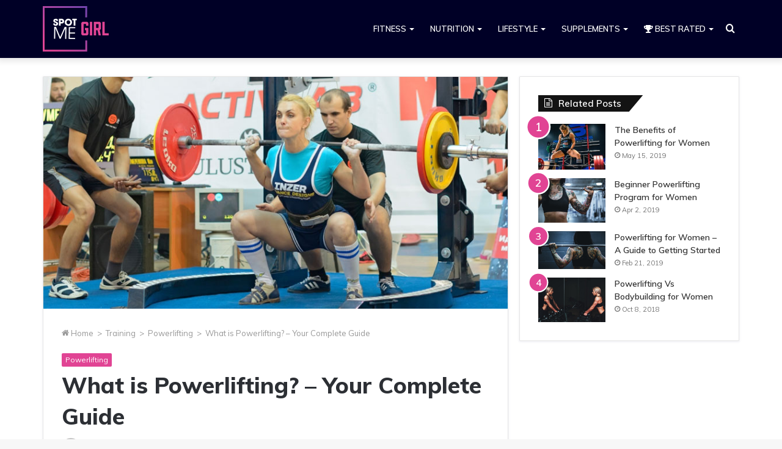

--- FILE ---
content_type: text/html; charset=UTF-8
request_url: https://heyspotmegirl.com/training/powerlifting/what-is-powerlifting/
body_size: 27998
content:
<!DOCTYPE html>
<html lang="en-US" class="" data-skin="light" prefix="og: https://ogp.me/ns#">
<head>
	<meta charset="UTF-8" />
	<link rel="profile" href="https://gmpg.org/xfn/11" />
	
<!-- Search Engine Optimization by Rank Math - https://rankmath.com/ -->
<title>What Is Powerlifting? - Your Complete Guide &ndash; HeySpotMeGirl.com</title>
<meta name="description" content="What is powerlifting? We&#039;re here to answer all your questions and fill in the gaps about the strength sport. Read up on powerlifting right here."/>
<meta name="robots" content="follow, index, max-snippet:-1, max-video-preview:-1, max-image-preview:large"/>
<link rel="canonical" href="https://heyspotmegirl.com/training/powerlifting/what-is-powerlifting/" />
<meta property="og:locale" content="en_US" />
<meta property="og:type" content="article" />
<meta property="og:title" content="What Is Powerlifting? - Your Complete Guide &ndash; HeySpotMeGirl.com" />
<meta property="og:description" content="What is powerlifting? We&#039;re here to answer all your questions and fill in the gaps about the strength sport. Read up on powerlifting right here." />
<meta property="og:url" content="https://heyspotmegirl.com/training/powerlifting/what-is-powerlifting/" />
<meta property="og:site_name" content="HeySpotMeGirl.com" />
<meta property="article:publisher" content="https://www.facebook.com/SpotMeGirlOfficial/" />
<meta property="article:section" content="Powerlifting" />
<meta property="og:updated_time" content="2019-05-07T13:49:34+00:00" />
<meta property="og:image" content="https://heyspotmegirl.com/wp-content/uploads/2019/03/What-is-powerlifting.jpg" />
<meta property="og:image:secure_url" content="https://heyspotmegirl.com/wp-content/uploads/2019/03/What-is-powerlifting.jpg" />
<meta property="og:image:width" content="800" />
<meta property="og:image:height" content="400" />
<meta property="og:image:alt" content="What is powerlifting A complete guide" />
<meta property="og:image:type" content="image/jpeg" />
<meta name="twitter:card" content="summary_large_image" />
<meta name="twitter:title" content="What Is Powerlifting? - Your Complete Guide &ndash; HeySpotMeGirl.com" />
<meta name="twitter:description" content="What is powerlifting? We&#039;re here to answer all your questions and fill in the gaps about the strength sport. Read up on powerlifting right here." />
<meta name="twitter:image" content="https://heyspotmegirl.com/wp-content/uploads/2019/03/What-is-powerlifting.jpg" />
<meta name="twitter:label1" content="Written by" />
<meta name="twitter:data1" content="Mercedes" />
<meta name="twitter:label2" content="Time to read" />
<meta name="twitter:data2" content="9 minutes" />
<script type="application/ld+json" class="rank-math-schema">{"@context":"https://schema.org","@graph":[{"@type":"","headline":"What Is Powerlifting? - Your Complete Guide &ndash; HeySpotMeGirl.com","keywords":"what is powerlifting","datePublished":"2019-03-08T10:00:06+00:00","dateModified":"2019-05-07T13:49:34+00:00","articleSection":"Powerlifting","author":{"@type":"Person","name":"Mercedes"},"description":"What is powerlifting? We&#039;re here to answer all your questions and fill in the gaps about the strength sport. Read up on powerlifting right here.","name":"What Is Powerlifting? - Your Complete Guide &ndash; HeySpotMeGirl.com","@id":"https://heyspotmegirl.com/training/powerlifting/what-is-powerlifting/#richSnippet","isPartOf":{"@id":"https://heyspotmegirl.com/training/powerlifting/what-is-powerlifting/#webpage"},"inLanguage":"en-US","mainEntityOfPage":{"@id":"https://heyspotmegirl.com/training/powerlifting/what-is-powerlifting/#webpage"}}]}</script>
<!-- /Rank Math WordPress SEO plugin -->

<link rel="amphtml" href="https://heyspotmegirl.com/training/powerlifting/what-is-powerlifting/amp/" /><meta name="generator" content="AMP for WP 1.0.90"/><link rel="alternate" type="application/rss+xml" title="HeySpotMeGirl.com &raquo; Feed" href="https://heyspotmegirl.com/feed/" />
<link rel="alternate" type="application/rss+xml" title="HeySpotMeGirl.com &raquo; Comments Feed" href="https://heyspotmegirl.com/comments/feed/" />
<link rel="alternate" type="application/rss+xml" title="HeySpotMeGirl.com &raquo; What is Powerlifting? &#8211; Your Complete Guide Comments Feed" href="https://heyspotmegirl.com/training/powerlifting/what-is-powerlifting/feed/" />
<script type="text/javascript">
window._wpemojiSettings = {"baseUrl":"https:\/\/s.w.org\/images\/core\/emoji\/14.0.0\/72x72\/","ext":".png","svgUrl":"https:\/\/s.w.org\/images\/core\/emoji\/14.0.0\/svg\/","svgExt":".svg","source":{"concatemoji":"https:\/\/heyspotmegirl.com\/wp-includes\/js\/wp-emoji-release.min.js?ver=4fef5d7dec980c8745378ad3b5f4d46c"}};
/*! This file is auto-generated */
!function(i,n){var o,s,e;function c(e){try{var t={supportTests:e,timestamp:(new Date).valueOf()};sessionStorage.setItem(o,JSON.stringify(t))}catch(e){}}function p(e,t,n){e.clearRect(0,0,e.canvas.width,e.canvas.height),e.fillText(t,0,0);var t=new Uint32Array(e.getImageData(0,0,e.canvas.width,e.canvas.height).data),r=(e.clearRect(0,0,e.canvas.width,e.canvas.height),e.fillText(n,0,0),new Uint32Array(e.getImageData(0,0,e.canvas.width,e.canvas.height).data));return t.every(function(e,t){return e===r[t]})}function u(e,t,n){switch(t){case"flag":return n(e,"\ud83c\udff3\ufe0f\u200d\u26a7\ufe0f","\ud83c\udff3\ufe0f\u200b\u26a7\ufe0f")?!1:!n(e,"\ud83c\uddfa\ud83c\uddf3","\ud83c\uddfa\u200b\ud83c\uddf3")&&!n(e,"\ud83c\udff4\udb40\udc67\udb40\udc62\udb40\udc65\udb40\udc6e\udb40\udc67\udb40\udc7f","\ud83c\udff4\u200b\udb40\udc67\u200b\udb40\udc62\u200b\udb40\udc65\u200b\udb40\udc6e\u200b\udb40\udc67\u200b\udb40\udc7f");case"emoji":return!n(e,"\ud83e\udef1\ud83c\udffb\u200d\ud83e\udef2\ud83c\udfff","\ud83e\udef1\ud83c\udffb\u200b\ud83e\udef2\ud83c\udfff")}return!1}function f(e,t,n){var r="undefined"!=typeof WorkerGlobalScope&&self instanceof WorkerGlobalScope?new OffscreenCanvas(300,150):i.createElement("canvas"),a=r.getContext("2d",{willReadFrequently:!0}),o=(a.textBaseline="top",a.font="600 32px Arial",{});return e.forEach(function(e){o[e]=t(a,e,n)}),o}function t(e){var t=i.createElement("script");t.src=e,t.defer=!0,i.head.appendChild(t)}"undefined"!=typeof Promise&&(o="wpEmojiSettingsSupports",s=["flag","emoji"],n.supports={everything:!0,everythingExceptFlag:!0},e=new Promise(function(e){i.addEventListener("DOMContentLoaded",e,{once:!0})}),new Promise(function(t){var n=function(){try{var e=JSON.parse(sessionStorage.getItem(o));if("object"==typeof e&&"number"==typeof e.timestamp&&(new Date).valueOf()<e.timestamp+604800&&"object"==typeof e.supportTests)return e.supportTests}catch(e){}return null}();if(!n){if("undefined"!=typeof Worker&&"undefined"!=typeof OffscreenCanvas&&"undefined"!=typeof URL&&URL.createObjectURL&&"undefined"!=typeof Blob)try{var e="postMessage("+f.toString()+"("+[JSON.stringify(s),u.toString(),p.toString()].join(",")+"));",r=new Blob([e],{type:"text/javascript"}),a=new Worker(URL.createObjectURL(r),{name:"wpTestEmojiSupports"});return void(a.onmessage=function(e){c(n=e.data),a.terminate(),t(n)})}catch(e){}c(n=f(s,u,p))}t(n)}).then(function(e){for(var t in e)n.supports[t]=e[t],n.supports.everything=n.supports.everything&&n.supports[t],"flag"!==t&&(n.supports.everythingExceptFlag=n.supports.everythingExceptFlag&&n.supports[t]);n.supports.everythingExceptFlag=n.supports.everythingExceptFlag&&!n.supports.flag,n.DOMReady=!1,n.readyCallback=function(){n.DOMReady=!0}}).then(function(){return e}).then(function(){var e;n.supports.everything||(n.readyCallback(),(e=n.source||{}).concatemoji?t(e.concatemoji):e.wpemoji&&e.twemoji&&(t(e.twemoji),t(e.wpemoji)))}))}((window,document),window._wpemojiSettings);
</script>
<style type="text/css">
img.wp-smiley,
img.emoji {
	display: inline !important;
	border: none !important;
	box-shadow: none !important;
	height: 1em !important;
	width: 1em !important;
	margin: 0 0.07em !important;
	vertical-align: -0.1em !important;
	background: none !important;
	padding: 0 !important;
}
</style>
	<link rel='stylesheet' id='wp-block-library-css' href='https://heyspotmegirl.com/wp-includes/css/dist/block-library/style.min.css?ver=4fef5d7dec980c8745378ad3b5f4d46c' type='text/css' media='all' />
<style id='wp-block-library-theme-inline-css' type='text/css'>
.wp-block-audio figcaption{color:#555;font-size:13px;text-align:center}.is-dark-theme .wp-block-audio figcaption{color:hsla(0,0%,100%,.65)}.wp-block-audio{margin:0 0 1em}.wp-block-code{border:1px solid #ccc;border-radius:4px;font-family:Menlo,Consolas,monaco,monospace;padding:.8em 1em}.wp-block-embed figcaption{color:#555;font-size:13px;text-align:center}.is-dark-theme .wp-block-embed figcaption{color:hsla(0,0%,100%,.65)}.wp-block-embed{margin:0 0 1em}.blocks-gallery-caption{color:#555;font-size:13px;text-align:center}.is-dark-theme .blocks-gallery-caption{color:hsla(0,0%,100%,.65)}.wp-block-image figcaption{color:#555;font-size:13px;text-align:center}.is-dark-theme .wp-block-image figcaption{color:hsla(0,0%,100%,.65)}.wp-block-image{margin:0 0 1em}.wp-block-pullquote{border-bottom:4px solid;border-top:4px solid;color:currentColor;margin-bottom:1.75em}.wp-block-pullquote cite,.wp-block-pullquote footer,.wp-block-pullquote__citation{color:currentColor;font-size:.8125em;font-style:normal;text-transform:uppercase}.wp-block-quote{border-left:.25em solid;margin:0 0 1.75em;padding-left:1em}.wp-block-quote cite,.wp-block-quote footer{color:currentColor;font-size:.8125em;font-style:normal;position:relative}.wp-block-quote.has-text-align-right{border-left:none;border-right:.25em solid;padding-left:0;padding-right:1em}.wp-block-quote.has-text-align-center{border:none;padding-left:0}.wp-block-quote.is-large,.wp-block-quote.is-style-large,.wp-block-quote.is-style-plain{border:none}.wp-block-search .wp-block-search__label{font-weight:700}.wp-block-search__button{border:1px solid #ccc;padding:.375em .625em}:where(.wp-block-group.has-background){padding:1.25em 2.375em}.wp-block-separator.has-css-opacity{opacity:.4}.wp-block-separator{border:none;border-bottom:2px solid;margin-left:auto;margin-right:auto}.wp-block-separator.has-alpha-channel-opacity{opacity:1}.wp-block-separator:not(.is-style-wide):not(.is-style-dots){width:100px}.wp-block-separator.has-background:not(.is-style-dots){border-bottom:none;height:1px}.wp-block-separator.has-background:not(.is-style-wide):not(.is-style-dots){height:2px}.wp-block-table{margin:0 0 1em}.wp-block-table td,.wp-block-table th{word-break:normal}.wp-block-table figcaption{color:#555;font-size:13px;text-align:center}.is-dark-theme .wp-block-table figcaption{color:hsla(0,0%,100%,.65)}.wp-block-video figcaption{color:#555;font-size:13px;text-align:center}.is-dark-theme .wp-block-video figcaption{color:hsla(0,0%,100%,.65)}.wp-block-video{margin:0 0 1em}.wp-block-template-part.has-background{margin-bottom:0;margin-top:0;padding:1.25em 2.375em}
</style>
<style id='classic-theme-styles-inline-css' type='text/css'>
/*! This file is auto-generated */
.wp-block-button__link{color:#fff;background-color:#32373c;border-radius:9999px;box-shadow:none;text-decoration:none;padding:calc(.667em + 2px) calc(1.333em + 2px);font-size:1.125em}.wp-block-file__button{background:#32373c;color:#fff;text-decoration:none}
</style>
<style id='global-styles-inline-css' type='text/css'>
body{--wp--preset--color--black: #000000;--wp--preset--color--cyan-bluish-gray: #abb8c3;--wp--preset--color--white: #ffffff;--wp--preset--color--pale-pink: #f78da7;--wp--preset--color--vivid-red: #cf2e2e;--wp--preset--color--luminous-vivid-orange: #ff6900;--wp--preset--color--luminous-vivid-amber: #fcb900;--wp--preset--color--light-green-cyan: #7bdcb5;--wp--preset--color--vivid-green-cyan: #00d084;--wp--preset--color--pale-cyan-blue: #8ed1fc;--wp--preset--color--vivid-cyan-blue: #0693e3;--wp--preset--color--vivid-purple: #9b51e0;--wp--preset--gradient--vivid-cyan-blue-to-vivid-purple: linear-gradient(135deg,rgba(6,147,227,1) 0%,rgb(155,81,224) 100%);--wp--preset--gradient--light-green-cyan-to-vivid-green-cyan: linear-gradient(135deg,rgb(122,220,180) 0%,rgb(0,208,130) 100%);--wp--preset--gradient--luminous-vivid-amber-to-luminous-vivid-orange: linear-gradient(135deg,rgba(252,185,0,1) 0%,rgba(255,105,0,1) 100%);--wp--preset--gradient--luminous-vivid-orange-to-vivid-red: linear-gradient(135deg,rgba(255,105,0,1) 0%,rgb(207,46,46) 100%);--wp--preset--gradient--very-light-gray-to-cyan-bluish-gray: linear-gradient(135deg,rgb(238,238,238) 0%,rgb(169,184,195) 100%);--wp--preset--gradient--cool-to-warm-spectrum: linear-gradient(135deg,rgb(74,234,220) 0%,rgb(151,120,209) 20%,rgb(207,42,186) 40%,rgb(238,44,130) 60%,rgb(251,105,98) 80%,rgb(254,248,76) 100%);--wp--preset--gradient--blush-light-purple: linear-gradient(135deg,rgb(255,206,236) 0%,rgb(152,150,240) 100%);--wp--preset--gradient--blush-bordeaux: linear-gradient(135deg,rgb(254,205,165) 0%,rgb(254,45,45) 50%,rgb(107,0,62) 100%);--wp--preset--gradient--luminous-dusk: linear-gradient(135deg,rgb(255,203,112) 0%,rgb(199,81,192) 50%,rgb(65,88,208) 100%);--wp--preset--gradient--pale-ocean: linear-gradient(135deg,rgb(255,245,203) 0%,rgb(182,227,212) 50%,rgb(51,167,181) 100%);--wp--preset--gradient--electric-grass: linear-gradient(135deg,rgb(202,248,128) 0%,rgb(113,206,126) 100%);--wp--preset--gradient--midnight: linear-gradient(135deg,rgb(2,3,129) 0%,rgb(40,116,252) 100%);--wp--preset--font-size--small: 13px;--wp--preset--font-size--medium: 20px;--wp--preset--font-size--large: 36px;--wp--preset--font-size--x-large: 42px;--wp--preset--spacing--20: 0.44rem;--wp--preset--spacing--30: 0.67rem;--wp--preset--spacing--40: 1rem;--wp--preset--spacing--50: 1.5rem;--wp--preset--spacing--60: 2.25rem;--wp--preset--spacing--70: 3.38rem;--wp--preset--spacing--80: 5.06rem;--wp--preset--shadow--natural: 6px 6px 9px rgba(0, 0, 0, 0.2);--wp--preset--shadow--deep: 12px 12px 50px rgba(0, 0, 0, 0.4);--wp--preset--shadow--sharp: 6px 6px 0px rgba(0, 0, 0, 0.2);--wp--preset--shadow--outlined: 6px 6px 0px -3px rgba(255, 255, 255, 1), 6px 6px rgba(0, 0, 0, 1);--wp--preset--shadow--crisp: 6px 6px 0px rgba(0, 0, 0, 1);}:where(.is-layout-flex){gap: 0.5em;}:where(.is-layout-grid){gap: 0.5em;}body .is-layout-flow > .alignleft{float: left;margin-inline-start: 0;margin-inline-end: 2em;}body .is-layout-flow > .alignright{float: right;margin-inline-start: 2em;margin-inline-end: 0;}body .is-layout-flow > .aligncenter{margin-left: auto !important;margin-right: auto !important;}body .is-layout-constrained > .alignleft{float: left;margin-inline-start: 0;margin-inline-end: 2em;}body .is-layout-constrained > .alignright{float: right;margin-inline-start: 2em;margin-inline-end: 0;}body .is-layout-constrained > .aligncenter{margin-left: auto !important;margin-right: auto !important;}body .is-layout-constrained > :where(:not(.alignleft):not(.alignright):not(.alignfull)){max-width: var(--wp--style--global--content-size);margin-left: auto !important;margin-right: auto !important;}body .is-layout-constrained > .alignwide{max-width: var(--wp--style--global--wide-size);}body .is-layout-flex{display: flex;}body .is-layout-flex{flex-wrap: wrap;align-items: center;}body .is-layout-flex > *{margin: 0;}body .is-layout-grid{display: grid;}body .is-layout-grid > *{margin: 0;}:where(.wp-block-columns.is-layout-flex){gap: 2em;}:where(.wp-block-columns.is-layout-grid){gap: 2em;}:where(.wp-block-post-template.is-layout-flex){gap: 1.25em;}:where(.wp-block-post-template.is-layout-grid){gap: 1.25em;}.has-black-color{color: var(--wp--preset--color--black) !important;}.has-cyan-bluish-gray-color{color: var(--wp--preset--color--cyan-bluish-gray) !important;}.has-white-color{color: var(--wp--preset--color--white) !important;}.has-pale-pink-color{color: var(--wp--preset--color--pale-pink) !important;}.has-vivid-red-color{color: var(--wp--preset--color--vivid-red) !important;}.has-luminous-vivid-orange-color{color: var(--wp--preset--color--luminous-vivid-orange) !important;}.has-luminous-vivid-amber-color{color: var(--wp--preset--color--luminous-vivid-amber) !important;}.has-light-green-cyan-color{color: var(--wp--preset--color--light-green-cyan) !important;}.has-vivid-green-cyan-color{color: var(--wp--preset--color--vivid-green-cyan) !important;}.has-pale-cyan-blue-color{color: var(--wp--preset--color--pale-cyan-blue) !important;}.has-vivid-cyan-blue-color{color: var(--wp--preset--color--vivid-cyan-blue) !important;}.has-vivid-purple-color{color: var(--wp--preset--color--vivid-purple) !important;}.has-black-background-color{background-color: var(--wp--preset--color--black) !important;}.has-cyan-bluish-gray-background-color{background-color: var(--wp--preset--color--cyan-bluish-gray) !important;}.has-white-background-color{background-color: var(--wp--preset--color--white) !important;}.has-pale-pink-background-color{background-color: var(--wp--preset--color--pale-pink) !important;}.has-vivid-red-background-color{background-color: var(--wp--preset--color--vivid-red) !important;}.has-luminous-vivid-orange-background-color{background-color: var(--wp--preset--color--luminous-vivid-orange) !important;}.has-luminous-vivid-amber-background-color{background-color: var(--wp--preset--color--luminous-vivid-amber) !important;}.has-light-green-cyan-background-color{background-color: var(--wp--preset--color--light-green-cyan) !important;}.has-vivid-green-cyan-background-color{background-color: var(--wp--preset--color--vivid-green-cyan) !important;}.has-pale-cyan-blue-background-color{background-color: var(--wp--preset--color--pale-cyan-blue) !important;}.has-vivid-cyan-blue-background-color{background-color: var(--wp--preset--color--vivid-cyan-blue) !important;}.has-vivid-purple-background-color{background-color: var(--wp--preset--color--vivid-purple) !important;}.has-black-border-color{border-color: var(--wp--preset--color--black) !important;}.has-cyan-bluish-gray-border-color{border-color: var(--wp--preset--color--cyan-bluish-gray) !important;}.has-white-border-color{border-color: var(--wp--preset--color--white) !important;}.has-pale-pink-border-color{border-color: var(--wp--preset--color--pale-pink) !important;}.has-vivid-red-border-color{border-color: var(--wp--preset--color--vivid-red) !important;}.has-luminous-vivid-orange-border-color{border-color: var(--wp--preset--color--luminous-vivid-orange) !important;}.has-luminous-vivid-amber-border-color{border-color: var(--wp--preset--color--luminous-vivid-amber) !important;}.has-light-green-cyan-border-color{border-color: var(--wp--preset--color--light-green-cyan) !important;}.has-vivid-green-cyan-border-color{border-color: var(--wp--preset--color--vivid-green-cyan) !important;}.has-pale-cyan-blue-border-color{border-color: var(--wp--preset--color--pale-cyan-blue) !important;}.has-vivid-cyan-blue-border-color{border-color: var(--wp--preset--color--vivid-cyan-blue) !important;}.has-vivid-purple-border-color{border-color: var(--wp--preset--color--vivid-purple) !important;}.has-vivid-cyan-blue-to-vivid-purple-gradient-background{background: var(--wp--preset--gradient--vivid-cyan-blue-to-vivid-purple) !important;}.has-light-green-cyan-to-vivid-green-cyan-gradient-background{background: var(--wp--preset--gradient--light-green-cyan-to-vivid-green-cyan) !important;}.has-luminous-vivid-amber-to-luminous-vivid-orange-gradient-background{background: var(--wp--preset--gradient--luminous-vivid-amber-to-luminous-vivid-orange) !important;}.has-luminous-vivid-orange-to-vivid-red-gradient-background{background: var(--wp--preset--gradient--luminous-vivid-orange-to-vivid-red) !important;}.has-very-light-gray-to-cyan-bluish-gray-gradient-background{background: var(--wp--preset--gradient--very-light-gray-to-cyan-bluish-gray) !important;}.has-cool-to-warm-spectrum-gradient-background{background: var(--wp--preset--gradient--cool-to-warm-spectrum) !important;}.has-blush-light-purple-gradient-background{background: var(--wp--preset--gradient--blush-light-purple) !important;}.has-blush-bordeaux-gradient-background{background: var(--wp--preset--gradient--blush-bordeaux) !important;}.has-luminous-dusk-gradient-background{background: var(--wp--preset--gradient--luminous-dusk) !important;}.has-pale-ocean-gradient-background{background: var(--wp--preset--gradient--pale-ocean) !important;}.has-electric-grass-gradient-background{background: var(--wp--preset--gradient--electric-grass) !important;}.has-midnight-gradient-background{background: var(--wp--preset--gradient--midnight) !important;}.has-small-font-size{font-size: var(--wp--preset--font-size--small) !important;}.has-medium-font-size{font-size: var(--wp--preset--font-size--medium) !important;}.has-large-font-size{font-size: var(--wp--preset--font-size--large) !important;}.has-x-large-font-size{font-size: var(--wp--preset--font-size--x-large) !important;}
.wp-block-navigation a:where(:not(.wp-element-button)){color: inherit;}
:where(.wp-block-post-template.is-layout-flex){gap: 1.25em;}:where(.wp-block-post-template.is-layout-grid){gap: 1.25em;}
:where(.wp-block-columns.is-layout-flex){gap: 2em;}:where(.wp-block-columns.is-layout-grid){gap: 2em;}
.wp-block-pullquote{font-size: 1.5em;line-height: 1.6;}
</style>
<link rel='stylesheet' id='toc-screen-css' href='https://heyspotmegirl.com/wp-content/plugins/table-of-contents-plus/screen.min.css?ver=2309' type='text/css' media='all' />
<link rel='stylesheet' id='parent-style-css' href='https://heyspotmegirl.com/wp-content/themes/jannah/style.css?ver=4fef5d7dec980c8745378ad3b5f4d46c' type='text/css' media='all' />
<link rel='stylesheet' id='tablepress-default-css' href='https://heyspotmegirl.com/wp-content/tablepress-combined.min.css?ver=6' type='text/css' media='all' />
<link rel='stylesheet' id='tie-css-base-css' href='https://heyspotmegirl.com/wp-content/themes/jannah/assets/css/base.min.css?ver=5.4.10' type='text/css' media='all' />
<link rel='stylesheet' id='tie-css-styles-css' href='https://heyspotmegirl.com/wp-content/themes/jannah/assets/css/style.min.css?ver=5.4.10' type='text/css' media='all' />
<link rel='stylesheet' id='tie-css-widgets-css' href='https://heyspotmegirl.com/wp-content/themes/jannah/assets/css/widgets.min.css?ver=5.4.10' type='text/css' media='all' />
<link rel='stylesheet' id='tie-css-helpers-css' href='https://heyspotmegirl.com/wp-content/themes/jannah/assets/css/helpers.min.css?ver=5.4.10' type='text/css' media='all' />
<link rel='stylesheet' id='tie-fontawesome5-css' href='https://heyspotmegirl.com/wp-content/themes/jannah/assets/css/fontawesome.css?ver=5.4.10' type='text/css' media='all' />
<link rel='stylesheet' id='tie-css-ilightbox-css' href='https://heyspotmegirl.com/wp-content/themes/jannah/assets/ilightbox/dark-skin/skin.css?ver=5.4.10' type='text/css' media='all' />
<link rel='stylesheet' id='tie-css-shortcodes-css' href='https://heyspotmegirl.com/wp-content/themes/jannah/assets/css/plugins/shortcodes.min.css?ver=5.4.10' type='text/css' media='all' />
<link rel='stylesheet' id='tie-css-single-css' href='https://heyspotmegirl.com/wp-content/themes/jannah/assets/css/single.min.css?ver=5.4.10' type='text/css' media='all' />
<link rel='stylesheet' id='tie-css-print-css' href='https://heyspotmegirl.com/wp-content/themes/jannah/assets/css/print.css?ver=5.4.10' type='text/css' media='print' />
<style id='tie-css-print-inline-css' type='text/css'>
.wf-active body{font-family: 'Muli';}.wf-active .logo-text,.wf-active h1,.wf-active h2,.wf-active h3,.wf-active h4,.wf-active h5,.wf-active h6,.wf-active .the-subtitle{font-family: 'Muli';}.wf-active #main-nav .main-menu > ul > li > a{font-family: 'Muli';}#main-nav .main-menu > ul > li > a{text-transform: uppercase;}.entry-header h1.entry-title{font-size: 37px;}#the-post .entry-content,#the-post .entry-content p{font-size: 17px;font-weight: 400;}#the-post .entry-content blockquote,#the-post .entry-content blockquote p{font-size: 20px;}@media (min-width: 768px){.section-title.section-title-default,.section-title-centered{}}.section-title.section-title-default,.section-title-centered{text-transform: capitalize;}#tie-wrapper .copyright-text{font-size: 11px;}#footer .widget-title .the-subtitle{font-size: 11px;}.entry h4{font-size: 19px;line-height: 1.5;}.brand-title,a:hover,.tie-popup-search-submit,#logo.text-logo a,.theme-header nav .components #search-submit:hover,.theme-header .header-nav .components > li:hover > a,.theme-header .header-nav .components li a:hover,.main-menu ul.cats-vertical li a.is-active,.main-menu ul.cats-vertical li a:hover,.main-nav li.mega-menu .post-meta a:hover,.main-nav li.mega-menu .post-box-title a:hover,.search-in-main-nav.autocomplete-suggestions a:hover,#main-nav .menu ul:not(.cats-horizontal) li:hover > a,#main-nav .menu ul li.current-menu-item:not(.mega-link-column) > a,.top-nav .menu li:hover > a,.top-nav .menu > .tie-current-menu > a,.search-in-top-nav.autocomplete-suggestions .post-title a:hover,div.mag-box .mag-box-options .mag-box-filter-links a.active,.mag-box-filter-links .flexMenu-viewMore:hover > a,.stars-rating-active,body .tabs.tabs .active > a,.video-play-icon,.spinner-circle:after,#go-to-content:hover,.comment-list .comment-author .fn,.commentlist .comment-author .fn,blockquote::before,blockquote cite,blockquote.quote-simple p,.multiple-post-pages a:hover,#story-index li .is-current,.latest-tweets-widget .twitter-icon-wrap span,.wide-slider-nav-wrapper .slide,.wide-next-prev-slider-wrapper .tie-slider-nav li:hover span,.review-final-score h3,#mobile-menu-icon:hover .menu-text,body .entry a,.dark-skin body .entry a,.entry .post-bottom-meta a:hover,.comment-list .comment-content a,q a,blockquote a,.widget.tie-weather-widget .icon-basecloud-bg:after,.site-footer a:hover,.site-footer .stars-rating-active,.site-footer .twitter-icon-wrap span,.site-info a:hover{color: #e14494;}#instagram-link a:hover{color: #e14494 !important;border-color: #e14494 !important;}[type='submit'],.button,.generic-button a,.generic-button button,.theme-header .header-nav .comp-sub-menu a.button.guest-btn:hover,.theme-header .header-nav .comp-sub-menu a.checkout-button,nav.main-nav .menu > li.tie-current-menu > a,nav.main-nav .menu > li:hover > a,.main-menu .mega-links-head:after,.main-nav .mega-menu.mega-cat .cats-horizontal li a.is-active,#mobile-menu-icon:hover .nav-icon,#mobile-menu-icon:hover .nav-icon:before,#mobile-menu-icon:hover .nav-icon:after,.search-in-main-nav.autocomplete-suggestions a.button,.search-in-top-nav.autocomplete-suggestions a.button,.spinner > div,.post-cat,.pages-numbers li.current span,.multiple-post-pages > span,#tie-wrapper .mejs-container .mejs-controls,.mag-box-filter-links a:hover,.slider-arrow-nav a:not(.pagination-disabled):hover,.comment-list .reply a:hover,.commentlist .reply a:hover,#reading-position-indicator,#story-index-icon,.videos-block .playlist-title,.review-percentage .review-item span span,.tie-slick-dots li.slick-active button,.tie-slick-dots li button:hover,.digital-rating-static,.timeline-widget li a:hover .date:before,#wp-calendar #today,.posts-list-counter li.widget-post-list:before,.cat-counter a + span,.tie-slider-nav li span:hover,.fullwidth-area .widget_tag_cloud .tagcloud a:hover,.magazine2:not(.block-head-4) .dark-widgetized-area ul.tabs a:hover,.magazine2:not(.block-head-4) .dark-widgetized-area ul.tabs .active a,.magazine1 .dark-widgetized-area ul.tabs a:hover,.magazine1 .dark-widgetized-area ul.tabs .active a,.block-head-4.magazine2 .dark-widgetized-area .tabs.tabs .active a,.block-head-4.magazine2 .dark-widgetized-area .tabs > .active a:before,.block-head-4.magazine2 .dark-widgetized-area .tabs > .active a:after,.demo_store,.demo #logo:after,.demo #sticky-logo:after,.widget.tie-weather-widget,span.video-close-btn:hover,#go-to-top,.latest-tweets-widget .slider-links .button:not(:hover){background-color: #e14494;color: #FFFFFF;}.tie-weather-widget .widget-title .the-subtitle,.block-head-4.magazine2 #footer .tabs .active a:hover{color: #FFFFFF;}pre,code,.pages-numbers li.current span,.theme-header .header-nav .comp-sub-menu a.button.guest-btn:hover,.multiple-post-pages > span,.post-content-slideshow .tie-slider-nav li span:hover,#tie-body .tie-slider-nav li > span:hover,.slider-arrow-nav a:not(.pagination-disabled):hover,.main-nav .mega-menu.mega-cat .cats-horizontal li a.is-active,.main-nav .mega-menu.mega-cat .cats-horizontal li a:hover,.main-menu .menu > li > .menu-sub-content{border-color: #e14494;}.main-menu .menu > li.tie-current-menu{border-bottom-color: #e14494;}.top-nav .menu li.tie-current-menu > a:before,.top-nav .menu li.menu-item-has-children:hover > a:before{border-top-color: #e14494;}.main-nav .main-menu .menu > li.tie-current-menu > a:before,.main-nav .main-menu .menu > li:hover > a:before{border-top-color: #FFFFFF;}header.main-nav-light .main-nav .menu-item-has-children li:hover > a:before,header.main-nav-light .main-nav .mega-menu li:hover > a:before{border-left-color: #e14494;}.rtl header.main-nav-light .main-nav .menu-item-has-children li:hover > a:before,.rtl header.main-nav-light .main-nav .mega-menu li:hover > a:before{border-right-color: #e14494;border-left-color: transparent;}.top-nav ul.menu li .menu-item-has-children:hover > a:before{border-top-color: transparent;border-left-color: #e14494;}.rtl .top-nav ul.menu li .menu-item-has-children:hover > a:before{border-left-color: transparent;border-right-color: #e14494;}::-moz-selection{background-color: #e14494;color: #FFFFFF;}::selection{background-color: #e14494;color: #FFFFFF;}circle.circle_bar{stroke: #e14494;}#reading-position-indicator{box-shadow: 0 0 10px rgba( 225,68,148,0.7);}#logo.text-logo a:hover,body .entry a:hover,.dark-skin body .entry a:hover,.comment-list .comment-content a:hover,.block-head-4.magazine2 .site-footer .tabs li a:hover,q a:hover,blockquote a:hover{color: #af1262;}.button:hover,input[type='submit']:hover,.generic-button a:hover,.generic-button button:hover,a.post-cat:hover,.site-footer .button:hover,.site-footer [type='submit']:hover,.search-in-main-nav.autocomplete-suggestions a.button:hover,.search-in-top-nav.autocomplete-suggestions a.button:hover,.theme-header .header-nav .comp-sub-menu a.checkout-button:hover{background-color: #af1262;color: #FFFFFF;}.theme-header .header-nav .comp-sub-menu a.checkout-button:not(:hover),body .entry a.button{color: #FFFFFF;}#story-index.is-compact .story-index-content{background-color: #e14494;}#story-index.is-compact .story-index-content a,#story-index.is-compact .story-index-content .is-current{color: #FFFFFF;}#tie-body .has-block-head-4,#tie-body .mag-box-title h3,#tie-body .comment-reply-title,#tie-body .related.products > h2,#tie-body .up-sells > h2,#tie-body .cross-sells > h2,#tie-body .cart_totals > h2,#tie-body .bbp-form legend,#tie-body .mag-box-title h3 a,#tie-body .section-title-default a,#tie-body #cancel-comment-reply-link {color: #FFFFFF;}#tie-body .has-block-head-4:before,#tie-body .mag-box-title h3:before,#tie-body .comment-reply-title:before,#tie-body .related.products > h2:before,#tie-body .up-sells > h2:before,#tie-body .cross-sells > h2:before,#tie-body .cart_totals > h2:before,#tie-body .bbp-form legend:before {background-color: #e14494;}#tie-body .block-more-button{color: #e14494;}#tie-body .block-more-button:hover{color: #af1262;}#tie-body .has-block-head-4:after,#tie-body .mag-box-title h3:after,#tie-body .comment-reply-title:after,#tie-body .related.products > h2:after,#tie-body .up-sells > h2:after,#tie-body .cross-sells > h2:after,#tie-body .cart_totals > h2:after,#tie-body .bbp-form legend:after{background-color: #e14494;}.brand-title,a:hover,.tie-popup-search-submit,#logo.text-logo a,.theme-header nav .components #search-submit:hover,.theme-header .header-nav .components > li:hover > a,.theme-header .header-nav .components li a:hover,.main-menu ul.cats-vertical li a.is-active,.main-menu ul.cats-vertical li a:hover,.main-nav li.mega-menu .post-meta a:hover,.main-nav li.mega-menu .post-box-title a:hover,.search-in-main-nav.autocomplete-suggestions a:hover,#main-nav .menu ul:not(.cats-horizontal) li:hover > a,#main-nav .menu ul li.current-menu-item:not(.mega-link-column) > a,.top-nav .menu li:hover > a,.top-nav .menu > .tie-current-menu > a,.search-in-top-nav.autocomplete-suggestions .post-title a:hover,div.mag-box .mag-box-options .mag-box-filter-links a.active,.mag-box-filter-links .flexMenu-viewMore:hover > a,.stars-rating-active,body .tabs.tabs .active > a,.video-play-icon,.spinner-circle:after,#go-to-content:hover,.comment-list .comment-author .fn,.commentlist .comment-author .fn,blockquote::before,blockquote cite,blockquote.quote-simple p,.multiple-post-pages a:hover,#story-index li .is-current,.latest-tweets-widget .twitter-icon-wrap span,.wide-slider-nav-wrapper .slide,.wide-next-prev-slider-wrapper .tie-slider-nav li:hover span,.review-final-score h3,#mobile-menu-icon:hover .menu-text,body .entry a,.dark-skin body .entry a,.entry .post-bottom-meta a:hover,.comment-list .comment-content a,q a,blockquote a,.widget.tie-weather-widget .icon-basecloud-bg:after,.site-footer a:hover,.site-footer .stars-rating-active,.site-footer .twitter-icon-wrap span,.site-info a:hover{color: #e14494;}#instagram-link a:hover{color: #e14494 !important;border-color: #e14494 !important;}[type='submit'],.button,.generic-button a,.generic-button button,.theme-header .header-nav .comp-sub-menu a.button.guest-btn:hover,.theme-header .header-nav .comp-sub-menu a.checkout-button,nav.main-nav .menu > li.tie-current-menu > a,nav.main-nav .menu > li:hover > a,.main-menu .mega-links-head:after,.main-nav .mega-menu.mega-cat .cats-horizontal li a.is-active,#mobile-menu-icon:hover .nav-icon,#mobile-menu-icon:hover .nav-icon:before,#mobile-menu-icon:hover .nav-icon:after,.search-in-main-nav.autocomplete-suggestions a.button,.search-in-top-nav.autocomplete-suggestions a.button,.spinner > div,.post-cat,.pages-numbers li.current span,.multiple-post-pages > span,#tie-wrapper .mejs-container .mejs-controls,.mag-box-filter-links a:hover,.slider-arrow-nav a:not(.pagination-disabled):hover,.comment-list .reply a:hover,.commentlist .reply a:hover,#reading-position-indicator,#story-index-icon,.videos-block .playlist-title,.review-percentage .review-item span span,.tie-slick-dots li.slick-active button,.tie-slick-dots li button:hover,.digital-rating-static,.timeline-widget li a:hover .date:before,#wp-calendar #today,.posts-list-counter li.widget-post-list:before,.cat-counter a + span,.tie-slider-nav li span:hover,.fullwidth-area .widget_tag_cloud .tagcloud a:hover,.magazine2:not(.block-head-4) .dark-widgetized-area ul.tabs a:hover,.magazine2:not(.block-head-4) .dark-widgetized-area ul.tabs .active a,.magazine1 .dark-widgetized-area ul.tabs a:hover,.magazine1 .dark-widgetized-area ul.tabs .active a,.block-head-4.magazine2 .dark-widgetized-area .tabs.tabs .active a,.block-head-4.magazine2 .dark-widgetized-area .tabs > .active a:before,.block-head-4.magazine2 .dark-widgetized-area .tabs > .active a:after,.demo_store,.demo #logo:after,.demo #sticky-logo:after,.widget.tie-weather-widget,span.video-close-btn:hover,#go-to-top,.latest-tweets-widget .slider-links .button:not(:hover){background-color: #e14494;color: #FFFFFF;}.tie-weather-widget .widget-title .the-subtitle,.block-head-4.magazine2 #footer .tabs .active a:hover{color: #FFFFFF;}pre,code,.pages-numbers li.current span,.theme-header .header-nav .comp-sub-menu a.button.guest-btn:hover,.multiple-post-pages > span,.post-content-slideshow .tie-slider-nav li span:hover,#tie-body .tie-slider-nav li > span:hover,.slider-arrow-nav a:not(.pagination-disabled):hover,.main-nav .mega-menu.mega-cat .cats-horizontal li a.is-active,.main-nav .mega-menu.mega-cat .cats-horizontal li a:hover,.main-menu .menu > li > .menu-sub-content{border-color: #e14494;}.main-menu .menu > li.tie-current-menu{border-bottom-color: #e14494;}.top-nav .menu li.tie-current-menu > a:before,.top-nav .menu li.menu-item-has-children:hover > a:before{border-top-color: #e14494;}.main-nav .main-menu .menu > li.tie-current-menu > a:before,.main-nav .main-menu .menu > li:hover > a:before{border-top-color: #FFFFFF;}header.main-nav-light .main-nav .menu-item-has-children li:hover > a:before,header.main-nav-light .main-nav .mega-menu li:hover > a:before{border-left-color: #e14494;}.rtl header.main-nav-light .main-nav .menu-item-has-children li:hover > a:before,.rtl header.main-nav-light .main-nav .mega-menu li:hover > a:before{border-right-color: #e14494;border-left-color: transparent;}.top-nav ul.menu li .menu-item-has-children:hover > a:before{border-top-color: transparent;border-left-color: #e14494;}.rtl .top-nav ul.menu li .menu-item-has-children:hover > a:before{border-left-color: transparent;border-right-color: #e14494;}::-moz-selection{background-color: #e14494;color: #FFFFFF;}::selection{background-color: #e14494;color: #FFFFFF;}circle.circle_bar{stroke: #e14494;}#reading-position-indicator{box-shadow: 0 0 10px rgba( 225,68,148,0.7);}#logo.text-logo a:hover,body .entry a:hover,.dark-skin body .entry a:hover,.comment-list .comment-content a:hover,.block-head-4.magazine2 .site-footer .tabs li a:hover,q a:hover,blockquote a:hover{color: #af1262;}.button:hover,input[type='submit']:hover,.generic-button a:hover,.generic-button button:hover,a.post-cat:hover,.site-footer .button:hover,.site-footer [type='submit']:hover,.search-in-main-nav.autocomplete-suggestions a.button:hover,.search-in-top-nav.autocomplete-suggestions a.button:hover,.theme-header .header-nav .comp-sub-menu a.checkout-button:hover{background-color: #af1262;color: #FFFFFF;}.theme-header .header-nav .comp-sub-menu a.checkout-button:not(:hover),body .entry a.button{color: #FFFFFF;}#story-index.is-compact .story-index-content{background-color: #e14494;}#story-index.is-compact .story-index-content a,#story-index.is-compact .story-index-content .is-current{color: #FFFFFF;}#tie-body .has-block-head-4,#tie-body .mag-box-title h3,#tie-body .comment-reply-title,#tie-body .related.products > h2,#tie-body .up-sells > h2,#tie-body .cross-sells > h2,#tie-body .cart_totals > h2,#tie-body .bbp-form legend,#tie-body .mag-box-title h3 a,#tie-body .section-title-default a,#tie-body #cancel-comment-reply-link {color: #FFFFFF;}#tie-body .has-block-head-4:before,#tie-body .mag-box-title h3:before,#tie-body .comment-reply-title:before,#tie-body .related.products > h2:before,#tie-body .up-sells > h2:before,#tie-body .cross-sells > h2:before,#tie-body .cart_totals > h2:before,#tie-body .bbp-form legend:before {background-color: #e14494;}#tie-body .block-more-button{color: #e14494;}#tie-body .block-more-button:hover{color: #af1262;}#tie-body .has-block-head-4:after,#tie-body .mag-box-title h3:after,#tie-body .comment-reply-title:after,#tie-body .related.products > h2:after,#tie-body .up-sells > h2:after,#tie-body .cross-sells > h2:after,#tie-body .cart_totals > h2:after,#tie-body .bbp-form legend:after{background-color: #e14494;}#top-nav,#top-nav .sub-menu,#top-nav .comp-sub-menu,#top-nav .ticker-content,#top-nav .ticker-swipe,.top-nav-boxed #top-nav .topbar-wrapper,.search-in-top-nav.autocomplete-suggestions,#top-nav .guest-btn:not(:hover){background-color : #f5f5f5;}#top-nav *,.search-in-top-nav.autocomplete-suggestions{border-color: rgba( 0,0,0,0.08);}#top-nav .icon-basecloud-bg:after{color: #f5f5f5;}#top-nav a:not(:hover),#top-nav input,#top-nav #search-submit,#top-nav .fa-spinner,#top-nav .dropdown-social-icons li a span,#top-nav .components > li .social-link:not(:hover) span,.search-in-top-nav.autocomplete-suggestions a{color: #444444;}#top-nav .menu-item-has-children > a:before{border-top-color: #444444;}#top-nav li .menu-item-has-children > a:before{border-top-color: transparent;border-left-color: #444444;}.rtl #top-nav .menu li .menu-item-has-children > a:before{border-left-color: transparent;border-right-color: #444444;}#top-nav input::-moz-placeholder{color: #444444;}#top-nav input:-moz-placeholder{color: #444444;}#top-nav input:-ms-input-placeholder{color: #444444;}#top-nav input::-webkit-input-placeholder{color: #444444;}#top-nav .comp-sub-menu .button:hover,#top-nav .checkout-button,.search-in-top-nav.autocomplete-suggestions .button{background-color: #1b98e0;}#top-nav a:hover,#top-nav .menu li:hover > a,#top-nav .menu > .tie-current-menu > a,#top-nav .components > li:hover > a,#top-nav .components #search-submit:hover,.search-in-top-nav.autocomplete-suggestions .post-title a:hover{color: #1b98e0;}#top-nav .comp-sub-menu .button:hover{border-color: #1b98e0;}#top-nav .tie-current-menu > a:before,#top-nav .menu .menu-item-has-children:hover > a:before{border-top-color: #1b98e0;}#top-nav .menu li .menu-item-has-children:hover > a:before{border-top-color: transparent;border-left-color: #1b98e0;}.rtl #top-nav .menu li .menu-item-has-children:hover > a:before{border-left-color: transparent;border-right-color: #1b98e0;}#top-nav .comp-sub-menu .button:hover,#top-nav .comp-sub-menu .checkout-button,.search-in-top-nav.autocomplete-suggestions .button{color: #FFFFFF;}#top-nav .comp-sub-menu .checkout-button:hover,.search-in-top-nav.autocomplete-suggestions .button:hover{background-color: #007ac2;}#top-nav,#top-nav .comp-sub-menu,#top-nav .tie-weather-widget{color: #777777;}.search-in-top-nav.autocomplete-suggestions .post-meta,.search-in-top-nav.autocomplete-suggestions .post-meta a:not(:hover){color: rgba( 119,119,119,0.7 );}#top-nav .weather-icon .icon-cloud,#top-nav .weather-icon .icon-basecloud-bg,#top-nav .weather-icon .icon-cloud-behind{color: #777777 !important;}#main-nav,#main-nav .menu-sub-content,#main-nav .comp-sub-menu,#main-nav .guest-btn:not(:hover),#main-nav ul.cats-vertical li a.is-active,#main-nav ul.cats-vertical li a:hover.search-in-main-nav.autocomplete-suggestions{background-color: #000026;}#main-nav{border-width: 0;}#theme-header #main-nav:not(.fixed-nav){bottom: 0;}#main-nav .icon-basecloud-bg:after{color: #000026;}#main-nav *,.search-in-main-nav.autocomplete-suggestions{border-color: rgba(255,255,255,0.07);}.main-nav-boxed #main-nav .main-menu-wrapper{border-width: 0;}#main-nav,#main-nav input,#main-nav #search-submit,#main-nav .fa-spinner,#main-nav .comp-sub-menu,#main-nav .tie-weather-widget{color: rgba(10,0,0,0.84);}#main-nav input::-moz-placeholder{color: rgba(10,0,0,0.84);}#main-nav input:-moz-placeholder{color: rgba(10,0,0,0.84);}#main-nav input:-ms-input-placeholder{color: rgba(10,0,0,0.84);}#main-nav input::-webkit-input-placeholder{color: rgba(10,0,0,0.84);}#main-nav .mega-menu .post-meta,#main-nav .mega-menu .post-meta a,.search-in-main-nav.autocomplete-suggestions .post-meta{color: rgba(10,0,0,0.6);}#main-nav .weather-icon .icon-cloud,#main-nav .weather-icon .icon-basecloud-bg,#main-nav .weather-icon .icon-cloud-behind{color: rgba(10,0,0,0.84) !important;}#footer{background-color: #262626;}#site-info{background-color: #141414;}#footer .posts-list-counter .posts-list-items li.widget-post-list:before{border-color: #262626;}#footer .timeline-widget a .date:before{border-color: rgba(38,38,38,0.8);}#footer .footer-boxed-widget-area,#footer textarea,#footer input:not([type=submit]),#footer select,#footer code,#footer kbd,#footer pre,#footer samp,#footer .show-more-button,#footer .slider-links .tie-slider-nav span,#footer #wp-calendar,#footer #wp-calendar tbody td,#footer #wp-calendar thead th,#footer .widget.buddypress .item-options a{border-color: rgba(255,255,255,0.1);}#footer .social-statistics-widget .white-bg li.social-icons-item a,#footer .widget_tag_cloud .tagcloud a,#footer .latest-tweets-widget .slider-links .tie-slider-nav span,#footer .widget_layered_nav_filters a{border-color: rgba(255,255,255,0.1);}#footer .social-statistics-widget .white-bg li:before{background: rgba(255,255,255,0.1);}.site-footer #wp-calendar tbody td{background: rgba(255,255,255,0.02);}#footer .white-bg .social-icons-item a span.followers span,#footer .circle-three-cols .social-icons-item a .followers-num,#footer .circle-three-cols .social-icons-item a .followers-name{color: rgba(255,255,255,0.8);}#footer .timeline-widget ul:before,#footer .timeline-widget a:not(:hover) .date:before{background-color: #080808;}#footer .widget-title,#footer .widget-title a:not(:hover){color: #cecece;}#footer,#footer textarea,#footer input:not([type='submit']),#footer select,#footer #wp-calendar tbody,#footer .tie-slider-nav li span:not(:hover),#footer .widget_categories li a:before,#footer .widget_product_categories li a:before,#footer .widget_layered_nav li a:before,#footer .widget_archive li a:before,#footer .widget_nav_menu li a:before,#footer .widget_meta li a:before,#footer .widget_pages li a:before,#footer .widget_recent_entries li a:before,#footer .widget_display_forums li a:before,#footer .widget_display_views li a:before,#footer .widget_rss li a:before,#footer .widget_display_stats dt:before,#footer .subscribe-widget-content h3,#footer .about-author .social-icons a:not(:hover) span{color: #e8e8e8;}#footer post-widget-body .meta-item,#footer .post-meta,#footer .stream-title,#footer.dark-skin .timeline-widget .date,#footer .wp-caption .wp-caption-text,#footer .rss-date{color: rgba(232,232,232,0.7);}#footer input::-moz-placeholder{color: #e8e8e8;}#footer input:-moz-placeholder{color: #e8e8e8;}#footer input:-ms-input-placeholder{color: #e8e8e8;}#footer input::-webkit-input-placeholder{color: #e8e8e8;}.site-footer.dark-skin a:not(:hover){color: #e14494;}#site-info,#site-info ul.social-icons li a:not(:hover) span{color: #999999;}#footer .site-info a:not(:hover){color: #e14494;}@media (min-width: 1200px){.container{width: auto;}}.boxed-layout #tie-wrapper,.boxed-layout .fixed-nav{max-width: 1200px;}@media (min-width: 1170px){.container,.wide-next-prev-slider-wrapper .slider-main-container{max-width: 1170px;}}@media (max-width: 991px){.side-aside.dark-skin{background: #000026;background: -webkit-linear-gradient(135deg,#000026,#000026 );background: -moz-linear-gradient(135deg,#000026,#000026 );background: -o-linear-gradient(135deg,#000026,#000026 );background: linear-gradient(135deg,#000026,#000026 );}}.mobile-header-components li.custom-menu-link > a,#mobile-menu-icon .menu-text{color: #e14494!important;}#mobile-menu-icon .nav-icon,#mobile-menu-icon .nav-icon:before,#mobile-menu-icon .nav-icon:after{background-color: #e14494!important;}q::after,blockquote::after { display: block; content: "\f10e"; font-family: fontawesome; font-size: 26px; text-align: right; color: #e14494;}q::before,blockquote::before { color: #e14494 !important;}#main-nav-menu span.date.meta-item { color: #ffffffa6;}article .wp-block-button {text-align: center !important;}article a.wp-block-button__link {color: white !important;}div.widget.posts-list { box-shadow: 0 1px 3px 1px rgba(160,161,188,.14);}article#the-post { box-shadow: 0 1px 3px 1px rgba(160,161,188,.14);}div#toc_container { padding: 2em; background: #00000005 !important; border: 1px solid #00000021; border-radius: 4px; box-shadow: 0 1px 3px 1px rgba(160,161,188,.14);}.box.shadow.supplement-segment.recommended.aligncenter { border: 4px solid #000026; border-radius: 4px;position: relative; margin-top: 50px;}.supplement-segment .tie-list-shortcode { text-align: left;}.supplement-segment .one_half.tie-columns { background: #EFFFF6; padding: 20px 20px 0px 20px; margin-bottom: 25px;}.supplement-segment .one_half.tie-columns.last { background: #FCF7F7;}.supplement-segment blockquote.aligncenter.quote-simple { width: 40% !important; margin: auto !important;}.supplement-segment q::after,.supplement-segment blockquote::after {display: none;}.supplement-segment blockquote p { color: black; font-family: 'Cabin'; font-style: normal;}a.shortc-button { font-size: 17px; text-shadow: none !important; font-weight: 700; padding: 15px 20px 15px 20px; margin-top: -30px; margin-bottom: -20px;}.supplement-segment span.total-score-number { font-size: 43px;}.supplement-segment span.total-score-text { color: #00000085;}#the-post .supplement-segment p { line-height: 1.3;}.supplement-segment .tie-list-shortcode li { margin-bottom: 0.7em; font-size: 0.95em; text-shadow: none;}.first-half-box:not(.dark-skin) .container-wrapper,.second-half-box:not(.dark-skin) .container-wrapper,.first-post-gradient:not(.dark-skin) .container-wrapper { padding: 1.5em; border: 1px solid rgba(0,0,0,0.15); box-shadow: 0 1px 2px #0000001f; border-radius: 2px;}.supplement-segment + p,.supplement-segment + h2,.supplement-segment + h1 { margin-top: 2em;}.box.supplement-segment.full-reviews .numbers { width: 40px; height: 40px; line-height: 2.2em; margin-bottom: 1.5em; margin-top: 1em;} .box.supplement-segment.full-reviews .numbers:before { width: 40px; height: 40px; border-radius:4px;} .box.supplement-segment.full-reviews .numbers { border-radius:4px;}.numbers { width: 28px; height: 28px; position: relative; transform: rotate(0deg); border-radius: 2px; text-align: center; margin: auto; margin-bottom: 0.5em;}.number-one { background: #000027; color: white; line-height: 1.55em;}.number-one:before { content: ""; position: absolute; z-index: -1; top: 0px; left: 0; height: 28px; width: 28px; background: #000027; transform: rotate(135deg); border-radius: 2px;}.numbers.other-numbers { background: #f0f1f3; color: black; line-height: 1.65em; text-shadow: 0px 0px 1px black;}.preview-table a.shortc-button.small.blue { padding: 9px 12px 9px 12px; margin-bottom: -30px; margin-top: 0px;}.preview-table li { line-height: 1.3em; font-size: 0.8em; list-style: none !important;}.preview-table li:before { content: "\f058"; margin-right: 5px; font-size: 14px; color: #1BA716; font-family: 'FontAwesome';}.preview-table .tie-columns strong { font-size: 1.2em;}.preview-table ul { margin-bottom: 0px; padding-left: 0px; margin-left: 0px; text-align: left;}.box.shadow.supplement-segment.preview-table { padding: 20px; display: table;}.preview-table .one_fifth.tie-columns { display: table-cell; float: none; vertical-align: middle;}.box.shadow.supplement-segment.recommended { border: 4px solid #000026; border-radius: 4px; position: relative; margin-top: 50px;}.box.shadow.supplement-segment { border: 1px solid rgba(0,0,0,0.15); box-shadow: 0 1px 2px #0000001f; border-radius: 2px;} .supplement-segment .tie-list-shortcode { text-align: left;}.supplement-segment .one_half.tie-columns { background: #EFFFF6; padding: 20px 20px 0px 20px; margin-bottom: 25px;} .supplement-segment .one_half.tie-columns.last { background: #FCF7F7;}.supplement-segment blockquote.quote-simple { width: 40% !important; margin: auto !important;} .supplement-segment q::after,.supplement-segment blockquote::after { display: none; } .supplement-segment blockquote p { color: black; font-style: normal;} .supplement-segment span.total-score-text { color: #00000085;}.preview-table a.read-full-review { font-size: 15px;}@media (min-width: 992px) {.preview-table .box-inner-block div:nth-child(4) { width: 22%;}}@media only screen and (max-width: 768px) and (min-width: 0px){.preview-table .box-inner-block div:nth-child(4) { border-bottom: 1px solid #cecece; border-top: 1px solid #cecece; padding-bottom: 1em; padding-top: 1em;}.preview-table .box-inner-block div:nth-child(4) ul li { font-size: 1em; line-height: 1.5em;}.numbers.number-one { margin-top: 0.5em;}.preview-table ul { text-align: center;}.preview-table .one_fifth.tie-columns { display: inherit;}.wptg-table td { display: block; border: 0; width: 100%; padding: 0px 0px 10px 0px; text-align: center;}.entry table tbody td,.entry table tbody th {border: none;}table.wptg-table { border: 4px solid black;}.preview-table .tie-columns { margin-bottom: 1em;}.wptg-table a { font-size: 27px; color: black; font-weight: bolder;}}
</style>
<script type='text/javascript' src='https://heyspotmegirl.com/wp-includes/js/jquery/jquery.min.js?ver=3.7.0' id='jquery-core-js'></script>
<script type='text/javascript' src='https://heyspotmegirl.com/wp-includes/js/jquery/jquery-migrate.min.js?ver=3.4.1' id='jquery-migrate-js'></script>
<link rel="https://api.w.org/" href="https://heyspotmegirl.com/wp-json/" /><link rel="alternate" type="application/json" href="https://heyspotmegirl.com/wp-json/wp/v2/posts/33135" /><link rel="EditURI" type="application/rsd+xml" title="RSD" href="https://heyspotmegirl.com/xmlrpc.php?rsd" />

<link rel='shortlink' href='https://heyspotmegirl.com/?p=33135' />
<link rel="alternate" type="application/json+oembed" href="https://heyspotmegirl.com/wp-json/oembed/1.0/embed?url=https%3A%2F%2Fheyspotmegirl.com%2Ftraining%2Fpowerlifting%2Fwhat-is-powerlifting%2F" />
<link rel="alternate" type="text/xml+oembed" href="https://heyspotmegirl.com/wp-json/oembed/1.0/embed?url=https%3A%2F%2Fheyspotmegirl.com%2Ftraining%2Fpowerlifting%2Fwhat-is-powerlifting%2F&#038;format=xml" />
<meta http-equiv="X-UA-Compatible" content="IE=edge"><!-- Google Analytics -->
<script>
(function(i,s,o,g,r,a,m){i['GoogleAnalyticsObject']=r;i[r]=i[r]||function(){
  (i[r].q=i[r].q||[]).push(arguments)},i[r].l=1*new Date();a=s.createElement(o),
  m=s.getElementsByTagName(o)[0];a.async=1;a.src=g;m.parentNode.insertBefore(a,m)
})(window,document,'script','//www.google-analytics.com/analytics.js','ga');
ga('create', 'UA-59614709-3', 'auto');
ga('require', 'GTM-5D27HPJ')
ga('send', 'pageview');
</script>

<script type="text/javascript">
function _gaLt(event) {

  /* https://www.axllent.org/docs/view/track-outbound-links-with-analytics-js/ */

  /* If GA is blocked or not loaded, or not main|middle|touch click then don't track */
  if (!ga.hasOwnProperty("loaded") || ga.loaded != true || (event.which != 1 && event.which != 2)) {
    return;
  }

  var el = event.srcElement || event.target;

  /* Loop up the DOM tree through parent elements if clicked element is not a link (eg: an image inside a link) */
  while (el && (typeof el.tagName == 'undefined' || el.tagName.toLowerCase() != 'a' || !el.href)) {
    el = el.parentNode;
  }

  /* if a link with valid href has been clicked */
  if (el && el.href) {

    var link = el.href;

    /* Only if it is an external link */
    if (link.indexOf(location.host) == -1 && !link.match(/^javascript\:/i)) {

      /* Is actual target set and not _(self|parent|top)? */
      var target = (el.target && !el.target.match(/^_(self|parent|top)$/i)) ? el.target : false;

      /* Assume a target if Ctrl|shift|meta-click */
      if (event.ctrlKey || event.shiftKey || event.metaKey || event.which == 2) {
        target = "_blank";
      }

      var hbrun = false; // tracker has not yet run

      /* HitCallback to open link in same window after tracker */
      var hitBack = function() {
        /* run once only */
        if (hbrun) return;
        hbrun = true;
        window.location.href = link;
      };

      if (target) { /* If target opens a new window then just track */
        ga(
          "send", "event", "Outgoing Links", link,
          document.location.pathname + document.location.search
        );
      } else { /* Prevent standard click, track then open */
        event.preventDefault ? event.preventDefault() : event.returnValue = !1;
        /* send event with callback */
        ga(
          "send", "event", "Outgoing Links", link,
          document.location.pathname + document.location.search, {
            "hitCallback": hitBack
          }
        );

        /* Run hitCallback again if GA takes longer than 1 second */
        setTimeout(hitBack, 1000);
      }
    }
  }
}

var _w = window;
/* Use "click" if touchscreen device, else "mousedown" */
var _gaLtEvt = ("ontouchstart" in _w) ? "click" : "mousedown";
/* Attach the event to all clicks in the document after page has loaded */
_w.addEventListener ? _w.addEventListener("load", function() {document.body.addEventListener(_gaLtEvt, _gaLt, !1)}, !1)
: _w.attachEvent && _w.attachEvent("onload", function() {document.body.attachEvent("on" + _gaLtEvt, _gaLt)});
</script>
<!-- End Google Analytics -->

<!-- Facebook Pixel Code -->
<script>
!function(f,b,e,v,n,t,s)
{if(f.fbq)return;n=f.fbq=function(){n.callMethod?
n.callMethod.apply(n,arguments):n.queue.push(arguments)};
if(!f._fbq)f._fbq=n;n.push=n;n.loaded=!0;n.version='2.0';
n.queue=[];t=b.createElement(e);t.async=!0;
t.src=v;s=b.getElementsByTagName(e)[0];
s.parentNode.insertBefore(t,s)}(window,document,'script',
'https://connect.facebook.net/en_US/fbevents.js');
 fbq('init', '2120614248238729'); 
fbq('track', 'PageView');
</script>
<noscript><img alt="" height="1" width="1" src="https://www.facebook.com/tr?id=2120614248238729&ev=PageView&noscript=1"/></noscript>
<!-- End Facebook Pixel Code -->

<!-- RA Analytics -->
<script>
!function(e,n,t,i,o,a,c){a=n.createElement(t),c=n.getElementsByTagName(t)[0],a.async=1,a.src="https://nyc3.digitaloceanspaces.com/ratracking/tracking/tracking.js",c.parentNode.insertBefore(a,c)}(window,document,"script"),window.addEventListener("load",function(){window.rat("init","heyspotmegirl",{cookieDomain:"heyspotmegirl.com"})},!1);
</script>
<!-- End RA Analytics -->
<!--
<script data-ad-client="ca-pub-1280423661027234" async src="https://pagead2.googlesyndication.com/pagead/js/adsbygoogle.js"></script>
-->

<!-- ADSENSE -->
<script data-ad-client="ca-pub-3651215424430299" async src="https://pagead2.googlesyndication.com/pagead/js/adsbygoogle.js"></script>
<meta name="theme-color" content="#e14494" /><meta name="viewport" content="width=device-width, initial-scale=1.0" /><link rel="icon" href="https://heyspotmegirl.com/wp-content/uploads/2019/06/cropped-favicon-spotmegirl-alt_2-1-32x32.png" sizes="32x32" />
<link rel="icon" href="https://heyspotmegirl.com/wp-content/uploads/2019/06/cropped-favicon-spotmegirl-alt_2-1-192x192.png" sizes="192x192" />
<link rel="apple-touch-icon" href="https://heyspotmegirl.com/wp-content/uploads/2019/06/cropped-favicon-spotmegirl-alt_2-1-180x180.png" />
<meta name="msapplication-TileImage" content="https://heyspotmegirl.com/wp-content/uploads/2019/06/cropped-favicon-spotmegirl-alt_2-1-270x270.png" />
</head>

<body id="tie-body" class="post-template-default single single-post postid-33135 single-format-standard wrapper-has-shadow block-head-4 block-head-6 magazine1 is-thumb-overlay-disabled is-desktop is-header-layout-1 sidebar-right has-sidebar post-layout-2 narrow-title-narrow-media is-standard-format">



<div class="background-overlay">

	<div id="tie-container" class="site tie-container">

		
		<div id="tie-wrapper">

			
<header id="theme-header" class="theme-header header-layout-1 main-nav-dark main-nav-default-dark main-nav-below no-stream-item has-shadow has-normal-width-logo mobile-header-default">
	
<div class="main-nav-wrapper">
	<nav id="main-nav" data-skin="search-in-main-nav" class="main-nav header-nav live-search-parent" style="line-height:95px" aria-label="Primary Navigation">
		<div class="container">

			<div class="main-menu-wrapper">

				
						<div class="header-layout-1-logo" style="width:108px">
							
		<div id="logo" class="image-logo" style="margin-top: 10px; margin-bottom: 10px;">

			
			<a title="HeySpotMeGirl.com" href="https://heyspotmegirl.com/">
				
				<picture class="tie-logo-default tie-logo-picture">
					<source class="tie-logo-source-default tie-logo-source" srcset="https://heyspotmegirl.com/wp-content/uploads/2019/04/logo@2x-1.png 2x, https://heyspotmegirl.com/wp-content/uploads/2019/04/Logo-1-1.png 1x">
					<img class="tie-logo-img-default tie-logo-img" src="https://heyspotmegirl.com/wp-content/uploads/2019/04/Logo-1-1.png" alt="HeySpotMeGirl.com" width="108" height="75" style="max-height:75px; width: auto;" />
				</picture>
						</a>

			
		</div><!-- #logo /-->

								</div>

						<div id="mobile-header-components-area_2" class="mobile-header-components"><ul class="components"><li class="mobile-component_menu custom-menu-link"><a href="#" id="mobile-menu-icon" class="menu-text-wrapper"><span class="tie-mobile-menu-icon nav-icon is-layout-1"></span><span class="menu-text">Menu</span></a></li></ul></div>
				<div id="menu-components-wrap">

					
		<div id="sticky-logo" class="image-logo">

			
			<a title="HeySpotMeGirl.com" href="https://heyspotmegirl.com/">
				
				<picture class="tie-logo-default tie-logo-picture">
					<source class="tie-logo-source-default tie-logo-source" srcset="https://heyspotmegirl.com/wp-content/uploads/2019/04/logo@2x-1.png 2x, https://heyspotmegirl.com/wp-content/uploads/2019/04/Logo-1-1.png 1x">
					<img class="tie-logo-img-default tie-logo-img" src="https://heyspotmegirl.com/wp-content/uploads/2019/04/Logo-1-1.png" alt="HeySpotMeGirl.com"  />
				</picture>
						</a>

			
		</div><!-- #Sticky-logo /-->

		<div class="flex-placeholder"></div>
		
					<div class="main-menu main-menu-wrap tie-alignleft">
						<div id="main-nav-menu" class="main-menu header-menu"><ul id="menu-td-header" class="menu" role="menubar"><li id="menu-item-30801" class="menu-item menu-item-type-taxonomy menu-item-object-category menu-item-has-children menu-item-30801 mega-menu mega-links mega-links-2col "><a href="https://heyspotmegirl.com/fitness/">Fitness</a>
<div class="mega-menu-block menu-sub-content">

<ul class="sub-menu-columns">
	<li id="menu-item-30800" class="menu-item menu-item-type-taxonomy menu-item-object-category current-post-ancestor menu-item-has-children menu-item-30800 mega-link-column "><a class="mega-links-head"  href="https://heyspotmegirl.com/training/">Training</a>
	<ul class="sub-menu-columns-item">
		<li id="menu-item-30793" class="menu-item menu-item-type-taxonomy menu-item-object-category menu-item-30793"><a href="https://heyspotmegirl.com/training/cardio/"> <span aria-hidden="true" class="mega-links-default-icon"></span>Cardio</a></li>
		<li id="menu-item-30794" class="menu-item menu-item-type-taxonomy menu-item-object-category menu-item-30794"><a href="https://heyspotmegirl.com/training/crossfit/"> <span aria-hidden="true" class="mega-links-default-icon"></span>Crossfit</a></li>
		<li id="menu-item-30795" class="menu-item menu-item-type-taxonomy menu-item-object-category menu-item-30795"><a href="https://heyspotmegirl.com/training/full-body/"> <span aria-hidden="true" class="mega-links-default-icon"></span>Full Body</a></li>
		<li id="menu-item-30796" class="menu-item menu-item-type-taxonomy menu-item-object-category menu-item-30796"><a href="https://heyspotmegirl.com/training/hiit/"> <span aria-hidden="true" class="mega-links-default-icon"></span>High Intensity Interval Training</a></li>
		<li id="menu-item-30797" class="menu-item menu-item-type-taxonomy menu-item-object-category menu-item-30797"><a href="https://heyspotmegirl.com/training/muscle-building/"> <span aria-hidden="true" class="mega-links-default-icon"></span>Muscle Building</a></li>
		<li id="menu-item-30798" class="menu-item menu-item-type-taxonomy menu-item-object-category current-post-ancestor current-menu-parent current-post-parent menu-item-30798"><a href="https://heyspotmegirl.com/training/powerlifting/"> <span aria-hidden="true" class="mega-links-default-icon"></span>Powerlifting</a></li>
		<li id="menu-item-30799" class="menu-item menu-item-type-taxonomy menu-item-object-category menu-item-30799"><a href="https://heyspotmegirl.com/training/strength/"> <span aria-hidden="true" class="mega-links-default-icon"></span>Strength</a></li>
	</ul>
</li>
	<li id="menu-item-30815" class="menu-item menu-item-type-taxonomy menu-item-object-category menu-item-has-children menu-item-30815 mega-link-column "><a class="mega-links-head"  href="https://heyspotmegirl.com/workout/">Workouts</a>
	<ul class="sub-menu-columns-item">
		<li id="menu-item-30804" class="menu-item menu-item-type-taxonomy menu-item-object-category menu-item-30804"><a href="https://heyspotmegirl.com/workout/abs-core/"> <span aria-hidden="true" class="mega-links-default-icon"></span>Abs &#038; Core</a></li>
		<li id="menu-item-30806" class="menu-item menu-item-type-taxonomy menu-item-object-category menu-item-30806"><a href="https://heyspotmegirl.com/workout/arms/"> <span aria-hidden="true" class="mega-links-default-icon"></span>Arms</a></li>
		<li id="menu-item-30807" class="menu-item menu-item-type-taxonomy menu-item-object-category menu-item-30807"><a href="https://heyspotmegirl.com/workout/back/"> <span aria-hidden="true" class="mega-links-default-icon"></span>Back</a></li>
		<li id="menu-item-30808" class="menu-item menu-item-type-taxonomy menu-item-object-category menu-item-30808"><a href="https://heyspotmegirl.com/workout/butt/"> <span aria-hidden="true" class="mega-links-default-icon"></span>Butts</a></li>
		<li id="menu-item-30809" class="menu-item menu-item-type-taxonomy menu-item-object-category menu-item-30809"><a href="https://heyspotmegirl.com/workout/chest/"> <span aria-hidden="true" class="mega-links-default-icon"></span>Chest</a></li>
		<li id="menu-item-30810" class="menu-item menu-item-type-taxonomy menu-item-object-category menu-item-30810"><a href="https://heyspotmegirl.com/workout/fat-burning/"> <span aria-hidden="true" class="mega-links-default-icon"></span>Fat Burning</a></li>
		<li id="menu-item-30811" class="menu-item menu-item-type-taxonomy menu-item-object-category menu-item-30811"><a href="https://heyspotmegirl.com/workout/legs/"> <span aria-hidden="true" class="mega-links-default-icon"></span>Legs</a></li>
		<li id="menu-item-30812" class="menu-item menu-item-type-taxonomy menu-item-object-category menu-item-30812"><a href="https://heyspotmegirl.com/workout/shoulder/"> <span aria-hidden="true" class="mega-links-default-icon"></span>Shoulder</a></li>
		<li id="menu-item-30813" class="menu-item menu-item-type-taxonomy menu-item-object-category menu-item-30813"><a href="https://heyspotmegirl.com/workout/weight-loss/"> <span aria-hidden="true" class="mega-links-default-icon"></span>Weight Loss</a></li>
	</ul>
</li>
</ul>

</div><!-- .mega-menu-block --> 
</li>
<li id="menu-item-30791" class="menu-item menu-item-type-taxonomy menu-item-object-category menu-item-has-children menu-item-30791"><a href="https://heyspotmegirl.com/nutrition/">Nutrition</a>
<ul class="sub-menu menu-sub-content">
	<li id="menu-item-30817" class="menu-item menu-item-type-taxonomy menu-item-object-category menu-item-30817"><a href="https://heyspotmegirl.com/nutrition/diet-plan/">Diet Plan</a></li>
	<li id="menu-item-30818" class="menu-item menu-item-type-taxonomy menu-item-object-category menu-item-30818"><a href="https://heyspotmegirl.com/nutrition/meal-planning/">Meal Planning</a></li>
	<li id="menu-item-30819" class="menu-item menu-item-type-taxonomy menu-item-object-category menu-item-30819"><a href="https://heyspotmegirl.com/nutrition/nutrition-tips/">Nutrition Tips</a></li>
	<li id="menu-item-30820" class="menu-item menu-item-type-taxonomy menu-item-object-category menu-item-30820"><a href="https://heyspotmegirl.com/nutrition/recipes/">Recipes</a></li>
</ul>
</li>
<li id="menu-item-31267" class="menu-item menu-item-type-taxonomy menu-item-object-category menu-item-has-children menu-item-31267"><a href="https://heyspotmegirl.com/lifestyle/">Lifestyle</a>
<ul class="sub-menu menu-sub-content">
	<li id="menu-item-31446" class="menu-item menu-item-type-taxonomy menu-item-object-category menu-item-31446"><a href="https://heyspotmegirl.com/lifestyle/did-you-know/">Did You Know</a></li>
	<li id="menu-item-31447" class="menu-item menu-item-type-taxonomy menu-item-object-category menu-item-31447"><a href="https://heyspotmegirl.com/lifestyle/gym-chat/">Gym Chat</a></li>
	<li id="menu-item-31448" class="menu-item menu-item-type-taxonomy menu-item-object-category menu-item-31448"><a href="https://heyspotmegirl.com/lifestyle/myths-legends/">Myths &#038; Legends</a></li>
</ul>
</li>
<li id="menu-item-30822" class="menu-item menu-item-type-taxonomy menu-item-object-category menu-item-has-children menu-item-30822"><a href="https://heyspotmegirl.com/supplements/">Supplements</a>
<ul class="sub-menu menu-sub-content">
	<li id="menu-item-30823" class="menu-item menu-item-type-taxonomy menu-item-object-category menu-item-30823"><a href="https://heyspotmegirl.com/supplements/bcaa/">BCAA</a></li>
	<li id="menu-item-30824" class="menu-item menu-item-type-taxonomy menu-item-object-category menu-item-30824"><a href="https://heyspotmegirl.com/supplements/creatine/">Creatine</a></li>
	<li id="menu-item-30825" class="menu-item menu-item-type-taxonomy menu-item-object-category menu-item-30825"><a href="https://heyspotmegirl.com/supplements/fat-burners/">Fat Burners</a></li>
	<li id="menu-item-30826" class="menu-item menu-item-type-taxonomy menu-item-object-category menu-item-30826"><a href="https://heyspotmegirl.com/supplements/nootropics/">Nootropics</a></li>
	<li id="menu-item-30827" class="menu-item menu-item-type-taxonomy menu-item-object-category menu-item-30827"><a href="https://heyspotmegirl.com/supplements/preworkouts/">Pre-workouts</a></li>
	<li id="menu-item-30828" class="menu-item menu-item-type-taxonomy menu-item-object-category menu-item-30828"><a href="https://heyspotmegirl.com/supplements/protein/">Protein</a></li>
	<li id="menu-item-30829" class="menu-item menu-item-type-taxonomy menu-item-object-category menu-item-30829"><a href="https://heyspotmegirl.com/supplements/testosterone-boosters/">Testosterone Boosters</a></li>
	<li id="menu-item-33489" class="menu-item menu-item-type-taxonomy menu-item-object-category menu-item-33489"><a href="https://heyspotmegirl.com/reviews/">Reviews</a></li>
</ul>
</li>
<li id="menu-item-33684" class="menu-item menu-item-type-taxonomy menu-item-object-category menu-item-33684 menu-item-has-icon mega-menu mega-recent-featured " data-id="1399" ><a href="https://heyspotmegirl.com/best-rated/"> <span aria-hidden="true" class="tie-menu-icon fas fa-trophy"></span> Best Rated</a>
<div class="mega-menu-block menu-sub-content">

<div class="mega-menu-content">
<div class="mega-ajax-content">
</div><!-- .mega-ajax-content -->

</div><!-- .mega-menu-content -->

</div><!-- .mega-menu-block --> 
</li>
</ul></div>					</div><!-- .main-menu.tie-alignleft /-->

					<ul class="components">		<li class="search-compact-icon menu-item custom-menu-link">
			<a href="#" class="tie-search-trigger">
				<span class="tie-icon-search tie-search-icon" aria-hidden="true"></span>
				<span class="screen-reader-text">Search for</span>
			</a>
		</li>
		</ul><!-- Components -->
				</div><!-- #menu-components-wrap /-->
			</div><!-- .main-menu-wrapper /-->
		</div><!-- .container /-->
	</nav><!-- #main-nav /-->
</div><!-- .main-nav-wrapper /-->

</header>

<div id="content" class="site-content container"><div id="main-content-row" class="tie-row main-content-row">

<div class="main-content tie-col-md-8 tie-col-xs-12" role="main">

	
	<article id="the-post" class="container-wrapper post-content tie-standard">

		<div  class="featured-area"><div class="featured-area-inner"><figure class="single-featured-image"><img width="780" height="390" src="https://heyspotmegirl.com/wp-content/uploads/2019/03/What-is-powerlifting.jpg" class="attachment-jannah-image-post size-jannah-image-post wp-post-image" alt="What is powerlifting A complete guide" decoding="async" is_main_img="1" fetchpriority="high" srcset="https://heyspotmegirl.com/wp-content/uploads/2019/03/What-is-powerlifting.jpg 800w, https://heyspotmegirl.com/wp-content/uploads/2019/03/What-is-powerlifting-300x150.jpg 300w, https://heyspotmegirl.com/wp-content/uploads/2019/03/What-is-powerlifting-768x384.jpg 768w, https://heyspotmegirl.com/wp-content/uploads/2019/03/What-is-powerlifting-192x96.jpg 192w, https://heyspotmegirl.com/wp-content/uploads/2019/03/What-is-powerlifting-384x192.jpg 384w, https://heyspotmegirl.com/wp-content/uploads/2019/03/What-is-powerlifting-608x304.jpg 608w, https://heyspotmegirl.com/wp-content/uploads/2019/03/What-is-powerlifting-758x379.jpg 758w" sizes="(max-width: 780px) 100vw, 780px" title="What is Powerlifting? - Your Complete Guide 1"></figure></div></div>
<header class="entry-header-outer">

	<nav id="breadcrumb"><a href="https://heyspotmegirl.com/"><span class="tie-icon-home" aria-hidden="true"></span> Home</a><em class="delimiter"> &gt; </em><a href="https://heyspotmegirl.com/training/">Training</a><em class="delimiter"> &gt; </em><a href="https://heyspotmegirl.com/training/powerlifting/">Powerlifting</a><em class="delimiter"> &gt; </em><span class="current">What is Powerlifting? &#8211; Your Complete Guide</span></nav><script type="application/ld+json">{"@context":"http:\/\/schema.org","@type":"BreadcrumbList","@id":"#Breadcrumb","itemListElement":[{"@type":"ListItem","position":1,"item":{"name":"Home","@id":"https:\/\/heyspotmegirl.com\/"}},{"@type":"ListItem","position":2,"item":{"name":"Training","@id":"https:\/\/heyspotmegirl.com\/training\/"}},{"@type":"ListItem","position":3,"item":{"name":"Powerlifting","@id":"https:\/\/heyspotmegirl.com\/training\/powerlifting\/"}}]}</script>
	<div class="entry-header">

		<span class="post-cat-wrap"><a class="post-cat tie-cat-1369" href="https://heyspotmegirl.com/training/powerlifting/">Powerlifting</a></span>
		<h1 class="post-title entry-title">What is Powerlifting? &#8211; Your Complete Guide</h1>

		<div id="single-post-meta" class="post-meta clearfix"><span class="author-meta single-author with-avatars"><span class="meta-item meta-author-wrapper meta-author-101">
						<span class="meta-author-avatar">
							<a href="https://heyspotmegirl.com/author/mercedes/"><img alt='Photo of Mercedes' src='https://secure.gravatar.com/avatar/91642696d86481d88a6d8f40db060a5b?s=140&#038;d=mm&#038;r=g' srcset='https://secure.gravatar.com/avatar/91642696d86481d88a6d8f40db060a5b?s=280&#038;d=mm&#038;r=g 2x' class='avatar avatar-140 photo' height='140' width='140' loading='lazy' decoding='async'/></a>
						</span>
					<span class="meta-author"><a href="https://heyspotmegirl.com/author/mercedes/" class="author-name tie-icon" title="Mercedes">Mercedes</a></span></span></span><span class="date meta-item tie-icon">Mar 8, 2019</span><div class="tie-alignright"><span class="meta-comment tie-icon meta-item fa-before">0</span></div></div><!-- .post-meta -->	</div><!-- .entry-header /-->

	
	
</header><!-- .entry-header-outer /-->


		<div id="share-buttons-top" class="share-buttons share-buttons-top">
			<div class="share-links ">
				
				<a href="https://www.facebook.com/sharer.php?u=https://heyspotmegirl.com/training/powerlifting/what-is-powerlifting/" rel="external noopener nofollow" title="Facebook" target="_blank" class="facebook-share-btn  large-share-button" data-raw="https://www.facebook.com/sharer.php?u={post_link}">
					<span class="share-btn-icon tie-icon-facebook"></span> <span class="social-text">Facebook</span>
				</a>
				<a href="https://twitter.com/intent/tweet?text=What%20is%20Powerlifting%3F%20%E2%80%93%20Your%20Complete%20Guide&#038;url=https://heyspotmegirl.com/training/powerlifting/what-is-powerlifting/" rel="external noopener nofollow" title="Twitter" target="_blank" class="twitter-share-btn  large-share-button" data-raw="https://twitter.com/intent/tweet?text={post_title}&amp;url={post_link}">
					<span class="share-btn-icon tie-icon-twitter"></span> <span class="social-text">Twitter</span>
				</a>
				<a href="https://reddit.com/submit?url=https://heyspotmegirl.com/training/powerlifting/what-is-powerlifting/&#038;title=What%20is%20Powerlifting%3F%20%E2%80%93%20Your%20Complete%20Guide" rel="external noopener nofollow" title="Reddit" target="_blank" class="reddit-share-btn " data-raw="https://reddit.com/submit?url={post_link}&amp;title={post_title}">
					<span class="share-btn-icon tie-icon-reddit"></span> <span class="screen-reader-text">Reddit</span>
				</a>
				<a href="https://api.whatsapp.com/send?text=What%20is%20Powerlifting%3F%20%E2%80%93%20Your%20Complete%20Guide%20https://heyspotmegirl.com/training/powerlifting/what-is-powerlifting/" rel="external noopener nofollow" title="WhatsApp" target="_blank" class="whatsapp-share-btn " data-raw="https://api.whatsapp.com/send?text={post_title}%20{post_link}">
					<span class="share-btn-icon tie-icon-whatsapp"></span> <span class="screen-reader-text">WhatsApp</span>
				</a>
				<a href="/cdn-cgi/l/email-protection#[base64]" rel="external noopener nofollow" title="Share via Email" target="_blank" class="email-share-btn " data-raw="mailto:?subject={post_title}&amp;body={post_link}">
					<span class="share-btn-icon tie-icon-envelope"></span> <span class="screen-reader-text">Share via Email</span>
				</a>			</div><!-- .share-links /-->
		</div><!-- .share-buttons /-->

		
		<div class="entry-content entry clearfix">

			
			<p><strong>What is powerlifting? Check out our girl’s guide to gripping, ripping and bending barbells.</strong></p>
<p>Back in the day, the free weight zone was a dude only area. Other than the odd trailblazing hardcore woman, the gym was a testosterone-fueled cave full of chest-beating alphas.</p>
<p>Times have changed.</p>
<p>More and more women are embracing the iron to carve out sexy silhouettes, strong curves and bad-ass attitudes. And what better way to do that than taking up powerlifting?</p>
<p>As a competitive sport, powerlifting is as inclusive as ever. As a community-driven, ‘all-for-one’ sport, it’s attracting more and more girls that want to lift heavy, get strong and build confidence.</p>
<p>This guide tells you everything you need to know about taking up powerlifting – whether its for competition or fun.</p>
<p><strong>[Related Article: <a href="https://heyspotmegirl.com/training/powerlifting/beginner-powerlifting-program-for-women/">Beginner Powerlifting Program for Women</a>]</strong></p>
<hr />
<h2><strong>What is powerlifting?</strong></h2>
<p>Powerlifting is strength.</p>
<p>There’s just something so primal about lifting huge weights and feeling like you can conquer the world.</p>
<p>Powerlifting is a weightlifting competition made up of three lifts.</p>
<p>Those three lifts are the:</p>
<ul>
<li>Back squat</li>
<li>Bench press</li>
<li>Deadlift</li>
</ul>
<p>As a strength sport, the rules are simple – the person that lifts the heaviest combined weight across these three lifts is the winner.</p>
<p>The roots of powerlifting go back to togas and tunics as it was the Greeks and Romans that introduced the concept of competitive strength. However, it wasn’t until the 1950s that powerlifting as we know it was born.</p>
<p>Powerlifting isn’t a workout as such, it’s a sport. Coaches call it a method or system focused on making you as strong a possible. From a technical perspective, it relies on optimal <em>starting strength</em> – the ability to generate force from a static start position.</p>
<h3><strong>Weirdly, powerlifting isn’t about &#8216;power&#8217; as such</strong></h3>
<p>Power refers to the load you lift and the speed at which you lift it. In sports, the term power typically implies moving a lighter weight as fast as possible. This teaches the body to accelerate, explode and move at high velocity.</p>
<p>When you lift heavy weights though, you tend to shift it slowly as it takes longer for your muscle fibers to recruit maximal tension. Girl, there’s no way you’re moving that heavy squat at the same speed you would a lighter one, right?</p>
<p>Heavier weights do still develop power, but what they maximize is force output. If you think back to high school physics, this is mass x acceleration.</p>
<h3><strong>The rules of the game</strong></h3>
<p>Each lifter gets three attempts to lift as heavy as they can. There are a small number of judges that make sure you abide by the rules of each lift (more on that later).</p>
<p>Once you’ve performed all attempts, the highest weight is recorded.</p>
<p>The weight lifted across the squat, bench and deadlift is combined and this gives you a ‘total’. It’s this total that tells you how well you did, compared to other lifters… and whether you take a podium position for being a strong-ass girl.</p>
<p>Here’s an example:</p>
<ul>
<li><em>Squat 220 lbs</em></li>
<li><em>Bench 175 lbs</em></li>
<li><em>Deadlift 265 lbs</em></li>
</ul>
<p><em>The total for this lifter would be 660 lbs.</em></p>
<p>Lifters are categorized by their body weight to make it fair. After all, bigger physiques can generate more power, so it’s a good way of making the playing field as fair as possible.</p>
<p>In competitive lifting, the International Powerlifting Federation (IPF) categorize their weight classes as 47 kg right up to 120 kg plus. There’s a division for pretty much all girls.</p>
<p>There are also subdivisions too know as ‘geared’ and ‘raw’ based on the supportive straps and wraps you can use in some divisions.</p>
<hr />
<h2><strong>The movements</strong></h2>
<p>All three powerlifts are ranked in the same way.</p>
<p>Three judges watch you perform the lift and decide whether or not it meets specific rules. If it does, each one displays a white light. If the lift was bad, you get a red flag from each judge.</p>
<p>You need two white lights for a lift to count. Two red ones and you’ll have to try again.</p>
<p>How each lift is judged varies… and it all comes down to technique and form.</p>

		<div class="box shadow  alignleft" style="width:99%">
			<div class="box-inner-block">
				<span class="fa tie-shortcode-boxicon"></span>
<h3><strong><em>The squat</em></strong></h3>
<p><img decoding="async" class="aligncenter wp-image-33138 size-full" src="https://heyspotmegirl.com/wp-content/uploads/2019/03/Powerlifting-woman-squat.jpg" alt="Powerlifting-woman-squat" width="800" height="400" srcset="https://heyspotmegirl.com/wp-content/uploads/2019/03/Powerlifting-woman-squat.jpg 800w, https://heyspotmegirl.com/wp-content/uploads/2019/03/Powerlifting-woman-squat-300x150.jpg 300w, https://heyspotmegirl.com/wp-content/uploads/2019/03/Powerlifting-woman-squat-768x384.jpg 768w, https://heyspotmegirl.com/wp-content/uploads/2019/03/Powerlifting-woman-squat-192x96.jpg 192w, https://heyspotmegirl.com/wp-content/uploads/2019/03/Powerlifting-woman-squat-384x192.jpg 384w, https://heyspotmegirl.com/wp-content/uploads/2019/03/Powerlifting-woman-squat-608x304.jpg 608w, https://heyspotmegirl.com/wp-content/uploads/2019/03/Powerlifting-woman-squat-758x379.jpg 758w" sizes="(max-width: 800px) 100vw, 800px" title="What is Powerlifting? - Your Complete Guide 2"></p>
<p>This ass-to-grass move shows how strong your quads, core and glutes are. It’s the first lift you perform at a powerlifting meet.</p>
<p>The squat is a tough lift and combines precision and form with all-out brute strength. If you want those athletic, shapely legs, this is the lift for you.</p>
<p>Here’s how to get those white lights:</p>
<ol>
<li>The first thing you need to do is wait for a call out. The head judge will tell you “the bar is loaded”. At this point you can strut to the platform, get under the bar and get set.</li>
<li>Once you’ve unracked the bar and it’s resting sweetly on your upper back, you’ll be given a command by the head judge to begin.</li>
<li>You need to squat down to a depth where your hip drops below your knee joint – in other words you need to go just below parallel with your thigh.</li>
<li>On the way up you need to grind that weight back up to the top position. If your feet move or the bar moves back down, you’ll get a ‘no lift’. Stalling at some point through the move is okay and often happens at heavier loads.</li>
<li>Once you’ve locked your knees at the top, you’ll be given a call to rack the bar. Don’t rack before the call though or that hard work will have been a waste.</li>
</ol>
<p><strong><em>Tip: A lifter needs to bend their knees and hit a depth just below parallel for the squat to count. If you don’t go low enough and expect to see red lights.</em></strong></p>

			</div>
		</div>
	

		<div class="box shadow  alignleft" style="width:99%">
			<div class="box-inner-block">
				<span class="fa tie-shortcode-boxicon"></span>
<h3><strong><em>The bench press</em></strong></h3>
<p><img decoding="async" class="aligncenter wp-image-33139 size-full" src="https://heyspotmegirl.com/wp-content/uploads/2019/03/Woman-powerlifting-bench-press.jpg" alt="Woman-powerlifting-bench-press" width="800" height="400" srcset="https://heyspotmegirl.com/wp-content/uploads/2019/03/Woman-powerlifting-bench-press.jpg 800w, https://heyspotmegirl.com/wp-content/uploads/2019/03/Woman-powerlifting-bench-press-300x150.jpg 300w, https://heyspotmegirl.com/wp-content/uploads/2019/03/Woman-powerlifting-bench-press-768x384.jpg 768w, https://heyspotmegirl.com/wp-content/uploads/2019/03/Woman-powerlifting-bench-press-192x96.jpg 192w, https://heyspotmegirl.com/wp-content/uploads/2019/03/Woman-powerlifting-bench-press-384x192.jpg 384w, https://heyspotmegirl.com/wp-content/uploads/2019/03/Woman-powerlifting-bench-press-608x304.jpg 608w, https://heyspotmegirl.com/wp-content/uploads/2019/03/Woman-powerlifting-bench-press-758x379.jpg 758w" sizes="(max-width: 800px) 100vw, 800px" title="What is Powerlifting? - Your Complete Guide 3"></p>
<p>The only upper body lift in powerlifting hits your chest, arms and shoulders. It’s typically our weakest lift (hey, we carry most of our muscle in our lower body girls), but with the right motivation and technique, we can still lift heavy.</p>
<ol>
<li>Much like the squat, the bench press starts when the head judge gives you the call. Once the “bar is loaded”, you need to get set up and lift within one minute.</li>
<li>First you need to lay on the bench and adopt a grip of the bar that works for you (as wide as feels comfortable).</li>
<li>Next, you need to make sure that your head, shoulders and ass are on the bench, and that your feet are in contact with the floor (often on tip toes and positioned under your knees for better leverage).</li>
<li>Once you get the command, spotters will help you unrack the bar. When the “start” command is given, the spotters will release the bar. From there you need to guide it down until it makes contact with your body (not your belt). Arching your back helps to reduce the distance the bar needs to travel, just remember to keep your shoulders and butt on the bench.</li>
<li>At this stage you’ll get a “press” command from the judge. From here you need to drive that bar up as hard as you can. You need to lock your arms out at the top and wait for your third and last command of “rack”.</li>
</ol>
<p><strong><em>Tip: The bench press is the only upper body exercise in powerlifting. There’s nothing more motivating to lift heavy than seeing that heavy-ass bar above your head!</em></strong></p>

			</div>
		</div>
	

		<div class="box shadow  alignleft" style="width:99%">
			<div class="box-inner-block">
				<span class="fa tie-shortcode-boxicon"></span>
<h3><strong><em>The deadlift</em></strong></h3>
<p><img decoding="async" loading="lazy" class="aligncenter wp-image-33140 size-full" src="https://heyspotmegirl.com/wp-content/uploads/2019/03/Deadlift-woman-powerlifting.jpg" alt="Deadlift-woman-powerlifting" width="800" height="400" srcset="https://heyspotmegirl.com/wp-content/uploads/2019/03/Deadlift-woman-powerlifting.jpg 800w, https://heyspotmegirl.com/wp-content/uploads/2019/03/Deadlift-woman-powerlifting-300x150.jpg 300w, https://heyspotmegirl.com/wp-content/uploads/2019/03/Deadlift-woman-powerlifting-768x384.jpg 768w, https://heyspotmegirl.com/wp-content/uploads/2019/03/Deadlift-woman-powerlifting-192x96.jpg 192w, https://heyspotmegirl.com/wp-content/uploads/2019/03/Deadlift-woman-powerlifting-384x192.jpg 384w, https://heyspotmegirl.com/wp-content/uploads/2019/03/Deadlift-woman-powerlifting-608x304.jpg 608w, https://heyspotmegirl.com/wp-content/uploads/2019/03/Deadlift-woman-powerlifting-758x379.jpg 758w" sizes="(max-width: 800px) 100vw, 800px" title="What is Powerlifting? - Your Complete Guide 4"></p>
<p>The ‘dead stop lift’ is the oldest school lift ever. It works your whole body from your ass and legs to your back and grip. It’s a real test of strength.</p>
<p>So, once you’ve hit your squat and bench, it’s time to work the deadlift.</p>
<ol>
<li>Again, you wait for the head judge to give you the call. The bar will be there on the platform, loaded up and ready for you on your walk out.</li>
<li>This one’s pretty simple. You just need to lift the bar from the floor until you’re fully standing and locked out with your shoulders pinched back. Once you get the “down” instruction from the judge, you need to guide the bar to the floor with both hands on it. If you drop it, it’ll be a ‘no lift’.</li>
<li>How you lift the bar is up to you – some go for a conventional technique with a narrow grip of the bar and legs at hip-width… others use a sumo position with a narrow grip and legs wide.</li>
</ol>

			</div>
		</div>
	
<hr />
<h2><strong>Why you should do powerlifting</strong></h2>
<p>There’s nothing more badass than walking up to the platform, chalking up your hands, swinging back your hair and going full-force bad-ass with the bar.</p>
<p>Women were meant to lift. And powerlifting is the perfect sport to showcase that. Powerlifting has one of the broadest demographics of any sport and is suitable for women of all shapes, sizes and ages.</p>
<p>Here’s why women everywhere are taking up powerlifting:</p>

		<div class="thumbup tie-list-shortcode">
<ul>
<li>Strong and functional muscle – powerlifting builds curves, shape and strength like no other sport.</li>
<li>More muscle means a higher resting metabolism, which can help you burn more calories</li>
<li>Teaches you how to develop resilience and a ‘never quit’ attitude</li>
<li>Improves power and force production</li>
<li>Transfers to sport and other athletic qualities</li>
<li>Develops community, social circles and friendships</li>
<li>Builds stronger bones
		</div>
	</li>
</ul>
<p>It’s definitely a case of <em>“goodbye cardio, hello heavy weights”</em> for us women.</p>
<p>When it comes to sports that burn fat, build muscle and increase confidence, powerlifting is one of the best.</p>
<h3><strong>You won’t grow huge muscles powerlifting!</strong></h3>
<p>The best thing about being a woman is that lifting heavy all the time won’t result in massive muscle mass. We just haven’t got the hormonal power that guys have to support huge gains.</p>
<p>Women have around a tenth of the testosterone that dudes have. And this acts as a buffer for muscle gain. Yes, any woman can gain muscle, but you can rest assured that if you want to avoid the bodybuilder look, powerlifting won’t get in your way.</p>
<p>What we can get though is slim, firm and athletic curves that tell the world we lift… without losing our femininity.</p>
<hr />
<h2><strong>The bottom line</strong></h2>
<p>Testing your strength in the squat, bench press and deadlift can be hugely satisfying. Knowing you’ve hit a PR or simply tried your best especially gives you a great feeling of determination and confidence. Developing strength requires discipline and resolve – and that carries over into other areas of your life too. You just become a stronger woman, period</p>
<p>Many girls exercise without clearly defined goals, but powerlifting training is very specific. It helps you zone into what you really want to get from exercise… and take that goal with two chalked-up hands.</p>

			
		</div><!-- .entry-content /-->

				<div id="post-extra-info">
			<div class="theiaStickySidebar">
				<div id="single-post-meta" class="post-meta clearfix"><span class="author-meta single-author with-avatars"><span class="meta-item meta-author-wrapper meta-author-101">
						<span class="meta-author-avatar">
							<a href="https://heyspotmegirl.com/author/mercedes/"><img alt='Photo of Mercedes' src='https://secure.gravatar.com/avatar/91642696d86481d88a6d8f40db060a5b?s=140&#038;d=mm&#038;r=g' srcset='https://secure.gravatar.com/avatar/91642696d86481d88a6d8f40db060a5b?s=280&#038;d=mm&#038;r=g 2x' class='avatar avatar-140 photo' height='140' width='140' loading='lazy' decoding='async'/></a>
						</span>
					<span class="meta-author"><a href="https://heyspotmegirl.com/author/mercedes/" class="author-name tie-icon" title="Mercedes">Mercedes</a></span></span></span><span class="date meta-item tie-icon">Mar 8, 2019</span><div class="tie-alignright"><span class="meta-comment tie-icon meta-item fa-before">0</span></div></div><!-- .post-meta -->
		<div id="share-buttons-top" class="share-buttons share-buttons-top">
			<div class="share-links ">
				
				<a href="https://www.facebook.com/sharer.php?u=https://heyspotmegirl.com/training/powerlifting/what-is-powerlifting/" rel="external noopener nofollow" title="Facebook" target="_blank" class="facebook-share-btn  large-share-button" data-raw="https://www.facebook.com/sharer.php?u={post_link}">
					<span class="share-btn-icon tie-icon-facebook"></span> <span class="social-text">Facebook</span>
				</a>
				<a href="https://twitter.com/intent/tweet?text=What%20is%20Powerlifting%3F%20%E2%80%93%20Your%20Complete%20Guide&#038;url=https://heyspotmegirl.com/training/powerlifting/what-is-powerlifting/" rel="external noopener nofollow" title="Twitter" target="_blank" class="twitter-share-btn  large-share-button" data-raw="https://twitter.com/intent/tweet?text={post_title}&amp;url={post_link}">
					<span class="share-btn-icon tie-icon-twitter"></span> <span class="social-text">Twitter</span>
				</a>
				<a href="https://reddit.com/submit?url=https://heyspotmegirl.com/training/powerlifting/what-is-powerlifting/&#038;title=What%20is%20Powerlifting%3F%20%E2%80%93%20Your%20Complete%20Guide" rel="external noopener nofollow" title="Reddit" target="_blank" class="reddit-share-btn " data-raw="https://reddit.com/submit?url={post_link}&amp;title={post_title}">
					<span class="share-btn-icon tie-icon-reddit"></span> <span class="screen-reader-text">Reddit</span>
				</a>
				<a href="https://api.whatsapp.com/send?text=What%20is%20Powerlifting%3F%20%E2%80%93%20Your%20Complete%20Guide%20https://heyspotmegirl.com/training/powerlifting/what-is-powerlifting/" rel="external noopener nofollow" title="WhatsApp" target="_blank" class="whatsapp-share-btn " data-raw="https://api.whatsapp.com/send?text={post_title}%20{post_link}">
					<span class="share-btn-icon tie-icon-whatsapp"></span> <span class="screen-reader-text">WhatsApp</span>
				</a>
				<a href="/cdn-cgi/l/email-protection#[base64]" rel="external noopener nofollow" title="Share via Email" target="_blank" class="email-share-btn " data-raw="mailto:?subject={post_title}&amp;body={post_link}">
					<span class="share-btn-icon tie-icon-envelope"></span> <span class="screen-reader-text">Share via Email</span>
				</a>			</div><!-- .share-links /-->
		</div><!-- .share-buttons /-->

					</div>
		</div>

		<div class="clearfix"></div>
		<script data-cfasync="false" src="/cdn-cgi/scripts/5c5dd728/cloudflare-static/email-decode.min.js"></script><script id="tie-schema-json" type="application/ld+json">{"@context":"http:\/\/schema.org","@type":"Article","dateCreated":"2019-03-08T10:00:06+00:00","datePublished":"2019-03-08T10:00:06+00:00","dateModified":"2019-05-07T13:49:34+00:00","headline":"What is Powerlifting? &#8211; Your Complete Guide","name":"What is Powerlifting? &#8211; Your Complete Guide","keywords":[],"url":"https:\/\/heyspotmegirl.com\/training\/powerlifting\/what-is-powerlifting\/","description":"What is powerlifting? Check out our girl\u2019s guide to gripping, ripping and bending barbells. Back in the day, the free weight zone was a dude only area. Other than the odd trailblazing hardcore woman,","copyrightYear":"2019","articleSection":"Powerlifting","articleBody":"What is powerlifting? Check out our girl\u2019s guide to gripping, ripping and bending barbells.\r\n\r\nBack in the day, the free weight zone was a dude only area. Other than the odd trailblazing hardcore woman, the gym was a testosterone-fueled cave full of chest-beating alphas.\r\n\r\nTimes have changed.\r\n\r\nMore and more women are embracing the iron to carve out sexy silhouettes, strong curves and bad-ass attitudes. And what better way to do that than taking up powerlifting?\r\n\r\nAs a competitive sport, powerlifting is as inclusive as ever. As a community-driven, \u2018all-for-one\u2019 sport, it\u2019s attracting more and more girls that want to lift heavy, get strong and build confidence.\r\n\r\nThis guide tells you everything you need to know about taking up powerlifting \u2013 whether its for competition or fun.\r\n\r\n[Related Article: Beginner Powerlifting Program for Women]\r\n\r\n\r\n\r\nWhat is powerlifting?\r\nPowerlifting is strength.\r\n\r\nThere\u2019s just something so primal about lifting huge weights and feeling like you can conquer the world.\r\n\r\nPowerlifting is a weightlifting competition made up of three lifts.\r\n\r\nThose three lifts are the:\r\n\r\n \tBack squat\r\n \tBench press\r\n \tDeadlift\r\n\r\nAs a strength sport, the rules are simple \u2013 the person that lifts the heaviest combined weight across these three lifts is the winner.\r\n\r\nThe roots of powerlifting go back to togas and tunics as it was the Greeks and Romans that introduced the concept of competitive strength. However, it wasn\u2019t until the 1950s that powerlifting as we know it was born.\r\n\r\nPowerlifting isn\u2019t a workout as such, it\u2019s a sport. Coaches call it a method or system focused on making you as strong a possible. From a technical perspective, it relies on optimal starting strength \u2013 the ability to generate force from a static start position.\r\nWeirdly, powerlifting isn\u2019t about 'power' as such\r\nPower refers to the load you lift and the speed at which you lift it. In sports, the term power typically implies moving a lighter weight as fast as possible. This teaches the body to accelerate, explode and move at high velocity.\r\n\r\nWhen you lift heavy weights though, you tend to shift it slowly as it takes longer for your muscle fibers to recruit maximal tension. Girl, there\u2019s no way you\u2019re moving that heavy squat at the same speed you would a lighter one, right?\r\n\r\nHeavier weights do still develop power, but what they maximize is force output. If you think back to high school physics, this is mass x acceleration.\r\nThe rules of the game\r\nEach lifter gets three attempts to lift as heavy as they can. There are a small number of judges that make sure you abide by the rules of each lift (more on that later).\r\n\r\nOnce you\u2019ve performed all attempts, the highest weight is recorded.\r\n\r\nThe weight lifted across the squat, bench and deadlift is combined and this gives you a \u2018total\u2019. It\u2019s this total that tells you how well you did, compared to other lifters\u2026 and whether you take a podium position for being a strong-ass girl.\r\n\r\nHere\u2019s an example:\r\n\r\n \tSquat 220 lbs\r\n \tBench 175 lbs\r\n \tDeadlift 265 lbs\r\n\r\nThe total for this lifter would be 660 lbs.\r\n\r\nLifters are categorized by their body weight to make it fair. After all, bigger physiques can generate more power, so it\u2019s a good way of making the playing field as fair as possible.\r\n\r\nIn competitive lifting, the International Powerlifting Federation (IPF) categorize their weight classes as 47 kg right up to 120 kg plus. There\u2019s a division for pretty much all girls.\r\n\r\nThere are also subdivisions too know as \u2018geared\u2019 and \u2018raw\u2019 based on the supportive straps and wraps you can use in some divisions.\r\n\r\n\r\n\r\nThe movements\r\nAll three powerlifts are ranked in the same way.\r\n\r\nThree judges watch you perform the lift and decide whether or not it meets specific rules. If it does, each one displays a white light. If the lift was bad, you get a red flag from each judge.\r\n\r\nYou need two white lights for a lift to count. Two red ones and you\u2019ll have to try again.\r\n\r\nHow each lift is judged varies\u2026 and it all comes down to technique and form.\r\n\r\n\r\n\r\n\r\n\r\n\r\n\r\n\r\n\r\nWhy you should do powerlifting\r\nThere\u2019s nothing more badass than walking up to the platform, chalking up your hands, swinging back your hair and going full-force bad-ass with the bar.\r\n\r\nWomen were meant to lift. And powerlifting is the perfect sport to showcase that. Powerlifting has one of the broadest demographics of any sport and is suitable for women of all shapes, sizes and ages.\r\n\r\nHere\u2019s why women everywhere are taking up powerlifting:\r\n\r\n\r\n\r\nIt\u2019s definitely a case of \u201cgoodbye cardio, hello heavy weights\u201d for us women.\r\n\r\nWhen it comes to sports that burn fat, build muscle and increase confidence, powerlifting is one of the best.\r\nYou won\u2019t grow huge muscles powerlifting!\r\nThe best thing about being a woman is that lifting heavy all the time won\u2019t result in massive muscle mass. We just haven\u2019t got the hormonal power that guys have to support huge gains.\r\n\r\nWomen have around a tenth of the testosterone that dudes have. And this acts as a buffer for muscle gain. Yes, any woman can gain muscle, but you can rest assured that if you want to avoid the bodybuilder look, powerlifting won\u2019t get in your way.\r\n\r\nWhat we can get though is slim, firm and athletic curves that tell the world we lift\u2026 without losing our femininity.\r\n\r\n\r\n\r\nThe bottom line\r\nTesting your strength in the squat, bench press and deadlift can be hugely satisfying. Knowing you\u2019ve hit a PR or simply tried your best especially gives you a great feeling of determination and confidence. Developing strength requires discipline and resolve \u2013 and that carries over into other areas of your life too. You just become a stronger woman, period\r\n\r\nMany girls exercise without clearly defined goals, but powerlifting training is very specific. It helps you zone into what you really want to get from exercise\u2026 and take that goal with two chalked-up hands.","publisher":{"@id":"#Publisher","@type":"Organization","name":"HeySpotMeGirl.com","logo":{"@type":"ImageObject","url":"https:\/\/heyspotmegirl.com\/wp-content\/uploads\/2019\/04\/logo@2x-1.png"},"sameAs":["https:\/\/www.facebook.com\/SpotMeGirlOfficial\/","https:\/\/twitter.com\/spotmegirl","https:\/\/www.youtube.com\/user\/SpotMeGirlOfficial","https:\/\/www.instagram.com\/spotmegirl\/"]},"sourceOrganization":{"@id":"#Publisher"},"copyrightHolder":{"@id":"#Publisher"},"mainEntityOfPage":{"@type":"WebPage","@id":"https:\/\/heyspotmegirl.com\/training\/powerlifting\/what-is-powerlifting\/","breadcrumb":{"@id":"#Breadcrumb"}},"author":{"@type":"Person","name":"Mercedes","url":"https:\/\/heyspotmegirl.com\/author\/mercedes\/"},"image":{"@type":"ImageObject","url":"https:\/\/heyspotmegirl.com\/wp-content\/uploads\/2019\/03\/What-is-powerlifting.jpg","width":1200,"height":400}}</script>
		<div id="share-buttons-bottom" class="share-buttons share-buttons-bottom">
			<div class="share-links ">
										<div class="share-title">
							<span class="tie-icon-share" aria-hidden="true"></span>
							<span> Share</span>
						</div>
						
				<a href="https://www.facebook.com/sharer.php?u=https://heyspotmegirl.com/training/powerlifting/what-is-powerlifting/" rel="external noopener nofollow" title="Facebook" target="_blank" class="facebook-share-btn  large-share-button" data-raw="https://www.facebook.com/sharer.php?u={post_link}">
					<span class="share-btn-icon tie-icon-facebook"></span> <span class="social-text">Facebook</span>
				</a>
				<a href="https://twitter.com/intent/tweet?text=What%20is%20Powerlifting%3F%20%E2%80%93%20Your%20Complete%20Guide&#038;url=https://heyspotmegirl.com/training/powerlifting/what-is-powerlifting/" rel="external noopener nofollow" title="Twitter" target="_blank" class="twitter-share-btn  large-share-button" data-raw="https://twitter.com/intent/tweet?text={post_title}&amp;url={post_link}">
					<span class="share-btn-icon tie-icon-twitter"></span> <span class="social-text">Twitter</span>
				</a>
				<a href="https://api.whatsapp.com/send?text=What%20is%20Powerlifting%3F%20%E2%80%93%20Your%20Complete%20Guide%20https://heyspotmegirl.com/training/powerlifting/what-is-powerlifting/" rel="external noopener nofollow" title="WhatsApp" target="_blank" class="whatsapp-share-btn " data-raw="https://api.whatsapp.com/send?text={post_title}%20{post_link}">
					<span class="share-btn-icon tie-icon-whatsapp"></span> <span class="screen-reader-text">WhatsApp</span>
				</a>			</div><!-- .share-links /-->
		</div><!-- .share-buttons /-->

		
	</article><!-- #the-post /-->

	
	<div class="post-components">

		
<div class="container-wrapper" id="post-newsletter">
	<div class="subscribe-widget">
		<div class="widget-inner-wrap">

			<span class="tie-icon-envelope newsletter-icon" aria-hidden="true"></span>

			
					<div class="subscribe-widget-content">
						<h3>Subscribe to our mailing list to get the new updates!</h3>
					</div>

										<div id="mc_embed_signup">
						<form action="https://spotmebro.us5.list-manage.com/subscribe/post?u=939399033c62845d110c5baff&amp;id=e7da93647b" method="post" id="mc-embedded-subscribe-form" name="mc-embedded-subscribe-form" class="subscribe-form validate" target="_blank" novalidate>
							<div id="mc_embed_signup_scroll">
								<div class="mc-field-group">
									<label class="screen-reader-text" for="mce-EMAIL">Enter your Email address</label>
									<input type="email" value="" id="mce-EMAIL" placeholder="Enter your Email address" name="EMAIL" class="subscribe-input required email" id="mce-EMAIL">
								</div>
								<div id="mce-responses" class="clear">
									<div class="response" id="mce-error-response" style="display:none"></div>
									<div class="response" id="mce-success-response" style="display:none"></div>
								</div>
								<input type="submit" value="Subscribe" name="subscribe" id="mc-embedded-subscribe" class="button subscribe-submit">
							</div>
						</form>
					</div>
					
		</div><!-- .widget-inner-wrap /-->
	</div><!-- .subscribe-widget /-->
</div><!-- #post-newsletter /-->

<div class="prev-next-post-nav container-wrapper media-overlay">
			<div class="tie-col-xs-6 prev-post">
				<a href="https://heyspotmegirl.com/training/strength/strength-training-at-home/" style="background-image: url(https://heyspotmegirl.com/wp-content/uploads/2019/03/strength-training-at-home-e1551434937713.jpg)" class="post-thumb" rel="prev">
					<div class="post-thumb-overlay-wrap">
						<div class="post-thumb-overlay">
							<span class="tie-icon tie-media-icon"></span>
						</div>
					</div>
				</a>

				<a href="https://heyspotmegirl.com/training/strength/strength-training-at-home/" rel="prev">
					<h3 class="post-title">Strength Training at Home – Laying the Foundations of Power</h3>
				</a>
			</div>

			
			<div class="tie-col-xs-6 next-post">
				<a href="https://heyspotmegirl.com/training/hiit/20-min-kettlebell-hiit/" style="background-image: url(https://heyspotmegirl.com/wp-content/uploads/2019/03/20-Minute-Kettlebell-HIIT-Workout-for-Fat-Loss-e1553784132404.jpg)" class="post-thumb" rel="next">
					<div class="post-thumb-overlay-wrap">
						<div class="post-thumb-overlay">
							<span class="tie-icon tie-media-icon"></span>
						</div>
					</div>
				</a>

				<a href="https://heyspotmegirl.com/training/hiit/20-min-kettlebell-hiit/" rel="next">
					<h3 class="post-title">20-Minute Kettlebell HIIT Workout for Fat Loss</h3>
				</a>
			</div>

			</div><!-- .prev-next-post-nav /-->
	

				<div id="related-posts" class="container-wrapper has-extra-post">

					<div class="mag-box-title the-global-title">
						<h3>Related Articles</h3>
					</div>

					<div class="related-posts-list">

					
							<div class="related-item tie-standard">

								
			<a aria-label="The Benefits of Powerlifting for Women" href="https://heyspotmegirl.com/training/powerlifting/benefits-of-powerlifting-women/" class="post-thumb"><img width="390" height="220" src="https://heyspotmegirl.com/wp-content/uploads/2019/05/benefits-of-powerlifting-390x220.jpg" class="attachment-jannah-image-large size-jannah-image-large wp-post-image" alt="benefits of powerlifting for women" decoding="async" loading="lazy" srcset="https://heyspotmegirl.com/wp-content/uploads/2019/05/benefits-of-powerlifting-390x220.jpg 390w, https://heyspotmegirl.com/wp-content/uploads/2019/05/benefits-of-powerlifting-300x169.jpg 300w, https://heyspotmegirl.com/wp-content/uploads/2019/05/benefits-of-powerlifting-768x431.jpg 768w, https://heyspotmegirl.com/wp-content/uploads/2019/05/benefits-of-powerlifting-1024x575.jpg 1024w, https://heyspotmegirl.com/wp-content/uploads/2019/05/benefits-of-powerlifting-e1557233696218.jpg 800w" sizes="(max-width: 390px) 100vw, 390px" title="The Benefits of Powerlifting for Women 5"></a>
								<h3 class="post-title"><a href="https://heyspotmegirl.com/training/powerlifting/benefits-of-powerlifting-women/">The Benefits of Powerlifting for Women</a></h3>

								<div class="post-meta clearfix"><span class="date meta-item tie-icon">May 15, 2019</span></div><!-- .post-meta -->							</div><!-- .related-item /-->

						
							<div class="related-item tie-standard">

								
			<a aria-label="Beginner Powerlifting Program for Women" href="https://heyspotmegirl.com/training/powerlifting/beginner-powerlifting-program/" class="post-thumb"><img width="330" height="220" src="https://heyspotmegirl.com/wp-content/uploads/2019/04/beginner-powerlifting-program-for-women-feature-e1554134561846.jpg" class="attachment-jannah-image-large size-jannah-image-large wp-post-image" alt="woman with bar on his back" decoding="async" loading="lazy" title="Beginner Powerlifting Program for Women 6"></a>
								<h3 class="post-title"><a href="https://heyspotmegirl.com/training/powerlifting/beginner-powerlifting-program/">Beginner Powerlifting Program for Women</a></h3>

								<div class="post-meta clearfix"><span class="date meta-item tie-icon">Apr 2, 2019</span></div><!-- .post-meta -->							</div><!-- .related-item /-->

						
							<div class="related-item tie-standard">

								
			<a aria-label="Powerlifting for Women &#8211; A Guide to Getting Started" href="https://heyspotmegirl.com/training/powerlifting/powerlifting-for-women-guide/" class="post-thumb"><img width="390" height="220" src="https://heyspotmegirl.com/wp-content/uploads/2019/02/powerlifting-for-women-squat-e1550830091924.jpg" class="attachment-jannah-image-large size-jannah-image-large wp-post-image" alt="Woman with bar on her back about to squat" decoding="async" loading="lazy" title="Powerlifting for Women - A Guide to Getting Started 7"></a>
								<h3 class="post-title"><a href="https://heyspotmegirl.com/training/powerlifting/powerlifting-for-women-guide/">Powerlifting for Women &#8211; A Guide to Getting Started</a></h3>

								<div class="post-meta clearfix"><span class="date meta-item tie-icon">Feb 21, 2019</span></div><!-- .post-meta -->							</div><!-- .related-item /-->

						
							<div class="related-item tie-standard">

								
			<a aria-label="Powerlifting Vs Bodybuilding for Women" href="https://heyspotmegirl.com/training/powerlifting/powerlifting-vs-bodybuilding-for-women/" class="post-thumb"><img width="331" height="220" src="https://heyspotmegirl.com/wp-content/uploads/2018/10/powerlifting-vs-bodybuilding-feature-e1539012749326.jpg" class="attachment-jannah-image-large size-jannah-image-large wp-post-image" alt="Woman looking at herself in the mirror in the gym. Bodybuilding vs powerlifting" decoding="async" loading="lazy" title="Powerlifting Vs Bodybuilding for Women 8"></a>
								<h3 class="post-title"><a href="https://heyspotmegirl.com/training/powerlifting/powerlifting-vs-bodybuilding-for-women/">Powerlifting Vs Bodybuilding for Women</a></h3>

								<div class="post-meta clearfix"><span class="date meta-item tie-icon">Oct 8, 2018</span></div><!-- .post-meta -->							</div><!-- .related-item /-->

						
					</div><!-- .related-posts-list /-->
				</div><!-- #related-posts /-->

				<div id="comments" class="comments-area">

		

		<div id="add-comment-block" class="container-wrapper">	<div id="respond" class="comment-respond">
		<h3 id="reply-title" class="comment-reply-title the-global-title has-block-head-4">Leave a Reply <small><a rel="nofollow" id="cancel-comment-reply-link" href="/training/powerlifting/what-is-powerlifting/#respond" style="display:none;">Cancel reply</a></small></h3><form action="https://heyspotmegirl.com/wp-comments-post.php" method="post" id="commentform" class="comment-form" novalidate><p class="comment-notes"><span id="email-notes">Your email address will not be published.</span> <span class="required-field-message">Required fields are marked <span class="required">*</span></span></p><p class="comment-form-comment"><label for="comment">Comment <span class="required">*</span></label> <textarea autocomplete="new-password"  id="f5c5bd32c9"  name="f5c5bd32c9"   cols="45" rows="8" maxlength="65525" required></textarea><textarea id="comment" aria-label="hp-comment" aria-hidden="true" name="comment" autocomplete="new-password" style="padding:0 !important;clip:rect(1px, 1px, 1px, 1px) !important;position:absolute !important;white-space:nowrap !important;height:1px !important;width:1px !important;overflow:hidden !important;" tabindex="-1"></textarea><script data-noptimize>document.getElementById("comment").setAttribute( "id", "abeb8b6dab3ec91e8b2d03811153a329" );document.getElementById("f5c5bd32c9").setAttribute( "id", "comment" );</script></p><p class="comment-form-author"><label for="author">Name <span class="required">*</span></label> <input id="author" name="author" type="text" value="" size="30" maxlength="245" autocomplete="name" required /></p>
<p class="comment-form-email"><label for="email">Email <span class="required">*</span></label> <input id="email" name="email" type="email" value="" size="30" maxlength="100" aria-describedby="email-notes" autocomplete="email" required /></p>
<p class="comment-form-url"><label for="url">Website</label> <input id="url" name="url" type="url" value="" size="30" maxlength="200" autocomplete="url" /></p>
<p class="form-submit"><input name="submit" type="submit" id="submit" class="submit" value="Post Comment" /> <input type='hidden' name='comment_post_ID' value='33135' id='comment_post_ID' />
<input type='hidden' name='comment_parent' id='comment_parent' value='0' />
</p></form>	</div><!-- #respond -->
	</div><!-- #add-comment-block /-->
	</div><!-- .comments-area -->


	</div><!-- .post-components /-->

	
</div><!-- .main-content -->


	<div id="check-also-box" class="container-wrapper check-also-right">

		<div class="widget-title the-global-title has-block-head-4">
			<div class="the-subtitle">Check Also</div>

			<a href="#" id="check-also-close" class="remove">
				<span class="screen-reader-text">Close</span>
			</a>
		</div>

		<div class="widget posts-list-big-first has-first-big-post">
			<ul class="posts-list-items">

			
<li class="widget-single-post-item widget-post-list tie-standard">

			<div class="post-widget-thumbnail">

			
			<a aria-label="Powerlifting Vs Bodybuilding for Women" href="https://heyspotmegirl.com/training/powerlifting/powerlifting-vs-bodybuilding-for-women/" class="post-thumb"><span class="post-cat-wrap"><span class="post-cat tie-cat-1369">Powerlifting</span></span><img width="331" height="220" src="https://heyspotmegirl.com/wp-content/uploads/2018/10/powerlifting-vs-bodybuilding-feature-e1539012749326.jpg" class="attachment-jannah-image-large size-jannah-image-large wp-post-image" alt="Woman looking at herself in the mirror in the gym. Bodybuilding vs powerlifting" decoding="async" loading="lazy" title="Powerlifting Vs Bodybuilding for Women 9"></a>		</div><!-- post-alignleft /-->
	
	<div class="post-widget-body ">
		<a class="post-title the-subtitle" href="https://heyspotmegirl.com/training/powerlifting/powerlifting-vs-bodybuilding-for-women/">Powerlifting Vs Bodybuilding for Women</a>

		<div class="post-meta">
			<span class="date meta-item tie-icon">Oct 8, 2018</span>		</div>
	</div>
</li>

			</ul><!-- .related-posts-list /-->
		</div>
	</div><!-- #related-posts /-->

	
	<aside class="sidebar tie-col-md-4 tie-col-xs-12 normal-side is-sticky" aria-label="Primary Sidebar">
		<div class="theiaStickySidebar">
			<div id="posts-list-widget-6" class="container-wrapper widget posts-list"><div class="widget-title the-global-title has-block-head-4"><div class="the-subtitle">Related Posts<span class="widget-title-icon tie-icon"></span></div></div><div class="widget-posts-list-wrapper"><div class="widget-posts-list-container posts-list-counter" ><ul class="posts-list-items widget-posts-wrapper">
<li class="widget-single-post-item widget-post-list tie-standard">

			<div class="post-widget-thumbnail">

			
			<a aria-label="The Benefits of Powerlifting for Women" href="https://heyspotmegirl.com/training/powerlifting/benefits-of-powerlifting-women/" class="post-thumb"><img width="220" height="150" src="https://heyspotmegirl.com/wp-content/uploads/2019/05/benefits-of-powerlifting-220x150.jpg" class="attachment-jannah-image-small size-jannah-image-small tie-small-image wp-post-image" alt="benefits of powerlifting for women" decoding="async" loading="lazy" title="The Benefits of Powerlifting for Women 10"></a>		</div><!-- post-alignleft /-->
	
	<div class="post-widget-body ">
		<a class="post-title the-subtitle" href="https://heyspotmegirl.com/training/powerlifting/benefits-of-powerlifting-women/">The Benefits of Powerlifting for Women</a>

		<div class="post-meta">
			<span class="date meta-item tie-icon">May 15, 2019</span>		</div>
	</div>
</li>

<li class="widget-single-post-item widget-post-list tie-standard">

			<div class="post-widget-thumbnail">

			
			<a aria-label="Beginner Powerlifting Program for Women" href="https://heyspotmegirl.com/training/powerlifting/beginner-powerlifting-program/" class="post-thumb"><img width="220" height="147" src="https://heyspotmegirl.com/wp-content/uploads/2019/04/beginner-powerlifting-program-for-women-feature-e1554134561846.jpg" class="attachment-jannah-image-small size-jannah-image-small tie-small-image wp-post-image" alt="woman with bar on his back" decoding="async" loading="lazy" title="Beginner Powerlifting Program for Women 11"></a>		</div><!-- post-alignleft /-->
	
	<div class="post-widget-body ">
		<a class="post-title the-subtitle" href="https://heyspotmegirl.com/training/powerlifting/beginner-powerlifting-program/">Beginner Powerlifting Program for Women</a>

		<div class="post-meta">
			<span class="date meta-item tie-icon">Apr 2, 2019</span>		</div>
	</div>
</li>

<li class="widget-single-post-item widget-post-list tie-standard">

			<div class="post-widget-thumbnail">

			
			<a aria-label="Powerlifting for Women &#8211; A Guide to Getting Started" href="https://heyspotmegirl.com/training/powerlifting/powerlifting-for-women-guide/" class="post-thumb"><img width="220" height="124" src="https://heyspotmegirl.com/wp-content/uploads/2019/02/powerlifting-for-women-squat-e1550830091924.jpg" class="attachment-jannah-image-small size-jannah-image-small tie-small-image wp-post-image" alt="Woman with bar on her back about to squat" decoding="async" loading="lazy" title="Powerlifting for Women - A Guide to Getting Started 12"></a>		</div><!-- post-alignleft /-->
	
	<div class="post-widget-body ">
		<a class="post-title the-subtitle" href="https://heyspotmegirl.com/training/powerlifting/powerlifting-for-women-guide/">Powerlifting for Women &#8211; A Guide to Getting Started</a>

		<div class="post-meta">
			<span class="date meta-item tie-icon">Feb 21, 2019</span>		</div>
	</div>
</li>

<li class="widget-single-post-item widget-post-list tie-standard">

			<div class="post-widget-thumbnail">

			
			<a aria-label="Powerlifting Vs Bodybuilding for Women" href="https://heyspotmegirl.com/training/powerlifting/powerlifting-vs-bodybuilding-for-women/" class="post-thumb"><img width="220" height="146" src="https://heyspotmegirl.com/wp-content/uploads/2018/10/powerlifting-vs-bodybuilding-feature-e1539012749326.jpg" class="attachment-jannah-image-small size-jannah-image-small tie-small-image wp-post-image" alt="Woman looking at herself in the mirror in the gym. Bodybuilding vs powerlifting" decoding="async" loading="lazy" title="Powerlifting Vs Bodybuilding for Women 13"></a>		</div><!-- post-alignleft /-->
	
	<div class="post-widget-body ">
		<a class="post-title the-subtitle" href="https://heyspotmegirl.com/training/powerlifting/powerlifting-vs-bodybuilding-for-women/">Powerlifting Vs Bodybuilding for Women</a>

		<div class="post-meta">
			<span class="date meta-item tie-icon">Oct 8, 2018</span>		</div>
	</div>
</li>
</ul></div></div><div class="clearfix"></div></div><!-- .widget /-->		</div><!-- .theiaStickySidebar /-->
	</aside><!-- .sidebar /-->
	</div><!-- .main-content-row /--></div><!-- #content /-->
<footer id="footer" class="site-footer dark-skin dark-widgetized-area">

	
			<div id="footer-widgets-container">
				<div class="container">
					
		<div class="footer-widget-area ">
			<div class="tie-row">

				
									<div class="tie-col-sm-4 normal-side">
						<div id="tie-newsletter-3" class="container-wrapper widget subscribe-widget"><div class="widget-title the-global-title has-block-head-4"><div class="the-subtitle">Newsletter<span class="widget-title-icon tie-icon"></span></div></div>
			<div class="widget-inner-wrap">

										<div class="subscribe-widget-content">
								<h4>Subscribe to our mailing list to get the new updates!</h4>						</div>
												<div id="mc_embed_signup-tie-newsletter-3">
							<form action="https://spotmebro.us5.list-manage.com/subscribe/post?u=939399033c62845d110c5baff&amp;id=e7da93647b" method="post" id="mc-embedded-subscribe-form-tie-newsletter-3" name="mc-embedded-subscribe-form" class="subscribe-form validate" target="_blank" novalidate>
									<div class="mc-field-group">
										<label class="screen-reader-text" for="mce-EMAIL-tie-newsletter-3">Enter your Email address</label>
										<input type="email" value="" id="mce-EMAIL-tie-newsletter-3" placeholder="Enter your Email address" name="EMAIL" class="subscribe-input required email">
									</div>
																		<input type="submit" value="Subscribe" name="subscribe" class="button subscribe-submit">
							</form>
						</div>
						
			</div><!-- .widget-inner-wrap /-->

			<div class="clearfix"></div></div><!-- .widget /-->					</div><!-- .tie-col /-->
				
									<div class="tie-col-sm-4 normal-side">
						<div id="text-3" class="container-wrapper widget widget_text"><div class="widget-title the-global-title has-block-head-4"><div class="the-subtitle">More<span class="widget-title-icon tie-icon"></span></div></div>			<div class="textwidget"><div class="textwidget">
<ul>
<li><a href="https://spotmegirl.com/about-us/">About Us</a></li>
<li><a href="https://spotmegirl.com/careers/">Careers</a></li>
<li><a href="https://spotmegirl.com/contact-us/">Contact Us</a></li>
<li><a href="https://spotmegirl.com/disclaimers-disclosure/">Disclaimers &amp; Disclosure</a></li>
</ul>
</div>
</div>
		<div class="clearfix"></div></div><!-- .widget /-->					</div><!-- .tie-col /-->
				
				
			</div><!-- .tie-row /-->
		</div><!-- .footer-widget-area /-->

		
		<div class="footer-widget-area ">
			<div class="tie-row">

									<div class="fullwidth-area tie-col-sm-12">
						<div id="text-4" class="container-wrapper widget widget_text"><div class="widget-title the-global-title has-block-head-4"><div class="the-subtitle">Disclaimers &#038; Disclosure<span class="widget-title-icon tie-icon"></span></div></div>			<div class="textwidget"><p style="font-size: 90%; font-style: italic;">Statements on this website have not been evaluated by the Food and Drug Administration. Products are not intended to diagnose, treat, cure or prevent any disease. If you are pregnant, nursing, taking medications, or have a medical condition, consult your physician before using our products.</p>
<p style="font-size: 90%; font-style: italic;">The information provided on this site is for informational purposes only and is not intended as a substitute for advice from your physician or other health care professional or any information contained on or in any product label or packaging. You should not use the information on this site for diagnosis or treatment of any health problems or for prescription of any medication or other treatment. Always consult with a healthcare professional before starting any diet, exercise program or dietary supplements. You should not stop taking any medications without first consulting your physician. Read our <a href="https://spotmegirl.com/disclaimers-disclosure/">disclaimers &amp; disclosure</a> page to find out more.</p>
<p style="font-size: 90%; font-style: italic;">SpotMeGirl.com participates in affiliate marketing programs with carefully selected third-party affiliate programs. This means that some links on our website will redirect you to their website.</p>
<p style="font-size: 90%; font-style: italic;">SpotMeGirl.com is a participant in the Amazon Services LLC Associates Program, an affiliate advertising programme designed to provide a means for sites to earn advertising fees by advertising and linking to amazon.com. By clicking on these links, the price of any products will not be increased and will not affect the cost of any products your purchase. To learn more, read our <a href="https://spotmegirl.com/disclaimers-disclosure/">disclaimers &amp; disclosure page</a>.</p>
</div>
		<div class="clearfix"></div></div><!-- .widget /-->					</div><!-- .tie-col /-->
				
				
				
				
			</div><!-- .tie-row /-->
		</div><!-- .footer-widget-area /-->

						</div><!-- .container /-->
			</div><!-- #Footer-widgets-container /-->
			
			<div id="site-info" class="site-info site-info-layout-2">
				<div class="container">
					<div class="tie-row">
						<div class="tie-col-md-12">

							<div class="copyright-text copyright-text-first">&copy; Copyright 2025, All Rights Reserved &nbsp;|&nbsp; <a href="https://heyspotmegirl.com/" target="_blank">SpotMeGirl</a></div><div class="footer-menu"><ul id="menu-td_demo_footer" class="menu"><li id="menu-item-33832" class="menu-item menu-item-type-post_type menu-item-object-page menu-item-33832"><a href="https://heyspotmegirl.com/privacy-policy/">Privacy Policy</a></li>
<li id="menu-item-183" class="menu-item menu-item-type-post_type menu-item-object-page menu-item-183"><a href="https://heyspotmegirl.com/terms-use/">Terms of Use</a></li>
<li id="menu-item-33835" class="menu-item menu-item-type-custom menu-item-object-custom menu-item-33835"><a href="https://heyspotmegirl.com/html-sitemap/">Sitemap</a></li>
</ul></div>
						</div><!-- .tie-col /-->
					</div><!-- .tie-row /-->
				</div><!-- .container /-->
			</div><!-- #site-info /-->
			
</footer><!-- #footer /-->


		<a id="go-to-top" class="go-to-top-button" href="#go-to-tie-body">
			<span class="tie-icon-angle-up"></span>
			<span class="screen-reader-text">Back to top button</span>
		</a>
	
		</div><!-- #tie-wrapper /-->

		
	<aside class=" side-aside normal-side dark-skin dark-widgetized-area appear-from-right" aria-label="Secondary Sidebar" style="visibility: hidden;">
		<div data-height="100%" class="side-aside-wrapper has-custom-scroll">

			<a href="#" class="close-side-aside remove big-btn light-btn">
				<span class="screen-reader-text">Close</span>
			</a><!-- .close-side-aside /-->


			
				<div id="mobile-container">

					
					<div id="mobile-menu" class="">
											</div><!-- #mobile-menu /-->

											<div id="mobile-search">
							<form role="search" method="get" class="search-form" action="https://heyspotmegirl.com/">
				<label>
					<span class="screen-reader-text">Search for:</span>
					<input type="search" class="search-field" placeholder="Search &hellip;" value="" name="s" />
				</label>
				<input type="submit" class="search-submit" value="Search" />
			</form>						</div><!-- #mobile-search /-->
						
				</div><!-- #mobile-container /-->
			

			
		</div><!-- .side-aside-wrapper /-->
	</aside><!-- .side-aside /-->

	
	</div><!-- #tie-container /-->
</div><!-- .background-overlay /-->

<div id="reading-position-indicator"></div><div id="autocomplete-suggestions" class="autocomplete-suggestions"></div><div id="is-scroller-outer"><div id="is-scroller"></div></div><div id="fb-root"></div>	<div id="tie-popup-search-desktop" class="tie-popup tie-popup-search-wrap" style="display: none;">
		<a href="#" class="tie-btn-close remove big-btn light-btn">
			<span class="screen-reader-text">Close</span>
		</a>
		<div class="popup-search-wrap-inner">
			<div class="live-search-parent pop-up-live-search" data-skin="live-search-popup" aria-label="Search">
				<form method="get" class="tie-popup-search-form" action="https://heyspotmegirl.com/">
					<input class="tie-popup-search-input is-ajax-search" inputmode="search" type="text" name="s" title="Search for" autocomplete="off" placeholder="Type and hit Enter" />
					<button class="tie-popup-search-submit" type="submit">
						<span class="tie-icon-search tie-search-icon" aria-hidden="true"></span>
						<span class="screen-reader-text">Search for</span>
					</button>
				</form>
			</div><!-- .pop-up-live-search /-->
		</div><!-- .popup-search-wrap-inner /-->
	</div><!-- .tie-popup-search-wrap /-->
	<script type='text/javascript' id='toc-front-js-extra'>
/* <![CDATA[ */
var tocplus = {"smooth_scroll":"1","visibility_show":"show","visibility_hide":"hide","visibility_hide_by_default":"1","width":"Auto"};
/* ]]> */
</script>
<script type='text/javascript' src='https://heyspotmegirl.com/wp-content/plugins/table-of-contents-plus/front.min.js?ver=2309' id='toc-front-js'></script>
<script type='text/javascript' id='ta_main_js-js-extra'>
/* <![CDATA[ */
var thirsty_global_vars = {"home_url":"\/\/heyspotmegirl.com","ajax_url":"https:\/\/heyspotmegirl.com\/wp-admin\/admin-ajax.php","link_fixer_enabled":"yes","link_prefix":"out","link_prefixes":{"0":"recommends","1":"go","3":"out"},"post_id":"33135","enable_record_stats":"yes","enable_js_redirect":"yes","disable_thirstylink_class":""};
/* ]]> */
</script>
<script type='text/javascript' src='https://heyspotmegirl.com/wp-content/plugins/thirstyaffiliates/js/app/ta.js?ver=3.10.20' id='ta_main_js-js'></script>
<script type='text/javascript' id='tie-scripts-js-extra'>
/* <![CDATA[ */
var tie = {"is_rtl":"","ajaxurl":"https:\/\/heyspotmegirl.com\/wp-admin\/admin-ajax.php","is_taqyeem_active":"","is_sticky_video":"1","mobile_menu_top":"","mobile_menu_active":"area_2","mobile_menu_parent":"","lightbox_all":"true","lightbox_gallery":"true","lightbox_skin":"dark","lightbox_thumb":"horizontal","lightbox_arrows":"true","is_singular":"1","autoload_posts":"","reading_indicator":"true","lazyload":"","select_share":"true","select_share_twitter":"true","select_share_facebook":"true","select_share_linkedin":"","select_share_email":"true","facebook_app_id":"5303202981","twitter_username":"","responsive_tables":"true","ad_blocker_detector":"","sticky_behavior":"default","sticky_desktop":"true","sticky_mobile":"true","sticky_mobile_behavior":"default","ajax_loader":"<div class=\"loader-overlay\"><div class=\"spinner-circle\"><\/div><\/div>","type_to_search":"1","lang_no_results":"Nothing Found","sticky_share_mobile":"","sticky_share_post":""};
/* ]]> */
</script>
<script type='text/javascript' src='https://heyspotmegirl.com/wp-content/themes/jannah/assets/js/scripts.min.js?ver=5.4.10' id='tie-scripts-js'></script>
<script type='text/javascript' src='https://heyspotmegirl.com/wp-content/themes/jannah/assets/ilightbox/lightbox.js?ver=5.4.10' id='tie-js-ilightbox-js'></script>
<script type='text/javascript' src='https://heyspotmegirl.com/wp-content/themes/jannah/assets/js/sliders.min.js?ver=5.4.10' id='tie-js-sliders-js'></script>
<script type='text/javascript' src='https://heyspotmegirl.com/wp-content/themes/jannah/assets/js/shortcodes.js?ver=5.4.10' id='tie-js-shortcodes-js'></script>
<script type='text/javascript' src='https://heyspotmegirl.com/wp-content/themes/jannah/assets/js/desktop.min.js?ver=5.4.10' id='tie-js-desktop-js'></script>
<script type='text/javascript' src='https://heyspotmegirl.com/wp-content/themes/jannah/assets/js/live-search.js?ver=5.4.10' id='tie-js-livesearch-js'></script>
<script type='text/javascript' src='https://heyspotmegirl.com/wp-content/themes/jannah/assets/js/single.min.js?ver=5.4.10' id='tie-js-single-js'></script>
<script type='text/javascript' src='https://heyspotmegirl.com/wp-includes/js/comment-reply.min.js?ver=4fef5d7dec980c8745378ad3b5f4d46c' id='comment-reply-js'></script>
<script>
				WebFontConfig ={
					google:{
						families: [ 'Muli:regular:latin,latin-ext', 'Muli:800,regular:latin,latin-ext', 'Muli:600,regular:latin,latin-ext&display=swap' ]
					}
				};

				(function(){
					var wf   = document.createElement('script');
					wf.src   = '//ajax.googleapis.com/ajax/libs/webfont/1/webfont.js';
					wf.type  = 'text/javascript';
					wf.defer = 'true';
					var s = document.getElementsByTagName('script')[0];
					s.parentNode.insertBefore(wf, s);
				})();
			</script>
<script defer src="https://static.cloudflareinsights.com/beacon.min.js/vcd15cbe7772f49c399c6a5babf22c1241717689176015" integrity="sha512-ZpsOmlRQV6y907TI0dKBHq9Md29nnaEIPlkf84rnaERnq6zvWvPUqr2ft8M1aS28oN72PdrCzSjY4U6VaAw1EQ==" data-cf-beacon='{"version":"2024.11.0","token":"1533a80b996948518e1e37afa217a672","r":1,"server_timing":{"name":{"cfCacheStatus":true,"cfEdge":true,"cfExtPri":true,"cfL4":true,"cfOrigin":true,"cfSpeedBrain":true},"location_startswith":null}}' crossorigin="anonymous"></script>
</body>
</html>


--- FILE ---
content_type: text/html; charset=utf-8
request_url: https://www.google.com/recaptcha/api2/aframe
body_size: 266
content:
<!DOCTYPE HTML><html><head><meta http-equiv="content-type" content="text/html; charset=UTF-8"></head><body><script nonce="wYl0foU7a2Yzg63CzFMcnA">/** Anti-fraud and anti-abuse applications only. See google.com/recaptcha */ try{var clients={'sodar':'https://pagead2.googlesyndication.com/pagead/sodar?'};window.addEventListener("message",function(a){try{if(a.source===window.parent){var b=JSON.parse(a.data);var c=clients[b['id']];if(c){var d=document.createElement('img');d.src=c+b['params']+'&rc='+(localStorage.getItem("rc::a")?sessionStorage.getItem("rc::b"):"");window.document.body.appendChild(d);sessionStorage.setItem("rc::e",parseInt(sessionStorage.getItem("rc::e")||0)+1);localStorage.setItem("rc::h",'1764026380539');}}}catch(b){}});window.parent.postMessage("_grecaptcha_ready", "*");}catch(b){}</script></body></html>

--- FILE ---
content_type: text/css
request_url: https://heyspotmegirl.com/wp-content/themes/jannah/style.css?ver=4fef5d7dec980c8745378ad3b5f4d46c
body_size: 89
content:
/*
  Theme Name:   Jannah
  Theme URI:    http://jannah.tielabs.com/
  Description:  Beautiful, Powerful & Flexible WordPress Theme for News, Magazine and Blog websites.
  Author:       TieLabs
  Author URI:   https://tielabs.com/
  Version:      5.4.10
  License:      license purchased
  License URI:  http://themeforest.net/licenses/regular_extended
  Tags:         two-columns, buddypress, left-sidebar, right-sidebar, custom-menu, editor-style, featured-images, full-width-template, microformats, rtl-language-support, sticky-post, threaded-comments, translation-ready
  Text Domain:  jannah
*/

/*

░░░▒█ █▀▀█ █▀▀▄ █▀▀▄ █▀▀█ █░░█ 　 ▀▀█▀▀ █░░█ █▀▀ █▀▄▀█ █▀▀
░▄░▒█ █▄▄█ █░░█ █░░█ █▄▄█ █▀▀█ 　 ░▒█░░ █▀▀█ █▀▀ █░▀░█ █▀▀
▒█▄▄█ ▀░░▀ ▀░░▀ ▀░░▀ ▀░░▀ ▀░░▀ 　 ░▒█░░ ▀░░▀ ▀▀▀ ▀░░░▀ ▀▀▀

- The stylesheet is located in "assets/css/style.css". */


--- FILE ---
content_type: text/plain
request_url: https://www.google-analytics.com/j/collect?v=1&_v=j102&a=196364009&t=pageview&_s=1&dl=https%3A%2F%2Fheyspotmegirl.com%2Ftraining%2Fpowerlifting%2Fwhat-is-powerlifting%2F&ul=en-us%40posix&dt=What%20Is%20Powerlifting%3F%20-%20Your%20Complete%20Guide%20%E2%80%93%20HeySpotMeGirl.com&sr=1280x720&vp=1280x720&_u=KGBAAEADQAAAACAAI~&jid=1984683069&gjid=1229018214&cid=329932954.1764026379&tid=UA-59614709-3&_gid=1819515963.1764026379&_r=1&_slc=1&z=1097430612
body_size: -478
content:
2,cG-QHJ20BN1LM

--- FILE ---
content_type: text/javascript
request_url: https://nyc3.digitaloceanspaces.com/ratracking/tracking/tracking.js
body_size: 3873
content:
"use strict";!function(n,t){n.rat=n.rat||{},n.rat=function(n,t,r){return new RaTracking(t,r)}}(window);
"use strict";function _classCallCheck(e,t){if(!(e instanceof t))throw new TypeError("Cannot call a class as a function")}function _defineProperties(e,t){for(var i=0;i<t.length;i++){var a=t[i];a.enumerable=a.enumerable||!1,a.configurable=!0,"value"in a&&(a.writable=!0),Object.defineProperty(e,a.key,a)}}function _createClass(e,t,i){return t&&_defineProperties(e.prototype,t),i&&_defineProperties(e,i),e}var RaTracking=function(){function i(e,t){_classCallCheck(this,i),this.website=e,this.config=t,this.externalTracking=["testofuel.com","4gauge.com","instantknockout.com","roarambition.com","bossworkouts.com","hunterlife.com","hourglassfit.com","primemale.com","hunterevolve.com"],this.cookieDurationDays=30,this.debug=!1,this.isBeingBrowsedByBot()?this.debugMessage("This is a bot broswer"):this.debugMessage("This genuine user."),this.initTracking()}return _createClass(i,[{key:"debugMessage",value:function(e){this.isInDebugMode()&&console.log("%c "+e,"background: #222; color: #bada55")}},{key:"isInDebugMode",value:function(){return this.debug}},{key:"isBeingBrowsedByBot",value:function(){return/bot|googlebot|crawler|spider|robot|crawling/i.test(navigator.userAgent)}},{key:"initTracking",value:function(){this.debugMessage("We are tracking..."),this.trackInitialUTMParams(),this.initLinkIntercept()}},{key:"initLinkIntercept",value:function(){var e=Array.from(document.getElementsByTagName("a")),t=this;e.forEach(function(e){t.processLink(e)})}},{key:"isTrackableLink",value:function(e){return!!this.getTrackingDomainsAsRegex().test(e)}},{key:"trackExitLink",value:function(e){var t=e.getAttribute("href");this.debugMessage("Tracking: "+t);var i=this.generateUrlWithUtmTrackingValues(t);this.debugMessage("With: "+i),e.setAttribute("href",i)}},{key:"generateUrlWithUtmTrackingValues",value:function(e){for(var t=new URL(e),i=this.generateUtmTrackingValues(),a=0;a<i.length;a++)t.searchParams.append(i[a].key,i[a].value);return t.href}},{key:"processLink",value:function(e){var t=e,i=e.getAttribute("href");this.isTrackableLink(i)&&this.trackExitLink(t)}},{key:"generateUtmTrackingValues",value:function(){var e=[];return 0<this.getInitialUtmSource().length&&e.push({key:"utm_source",value:this.getInitialUtmSource()}),0<this.getInitialUtmMedium().length&&e.push({key:"utm_medium",value:this.getInitialUtmMedium()}),0<this.getInitialUtmCampaign().length&&e.push({key:"utm_campaign",value:this.getInitialUtmCampaign()}),e}},{key:"trackInitialUTMParams",value:function(){this.hasQueryParam("utm_source")&&this.setCookie("initialUtmSource",this.getQueryParam("utm_source")),this.hasQueryParam("utm_medium")&&this.setCookie("initialUtmMedium",this.getQueryParam("utm_medium")),this.hasQueryParam("utm_campaign")&&this.setCookie("initialUtmCampaign",this.getQueryParam("utm_campaign"))}},{key:"getQueryParam",value:function(e){var t=new URL(window.location),i=new URLSearchParams(t.search);return i.has(e)?i.get(e):""}},{key:"hasQueryParam",value:function(e){var t=new URL(window.location);return!!new URLSearchParams(t.search).has(e)}},{key:"getTrackingDomainsAsRegex",value:function(){return new RegExp(this.externalTracking.join("|"))}},{key:"getInitialUtmSource",value:function(){return this.getCookie("initialUtmSource")}},{key:"getInitialUtmMedium",value:function(){return this.getCookie("initialUtmMedium")}},{key:"getInitialUtmCampaign",value:function(){return this.getCookie("initialUtmCampaign")}},{key:"setCookie",value:function(e,t){var i="";if(this.cookieDurationDays){var a=new Date;a.setTime(a.getTime()+24*this.cookieDurationDays*60*60*1e3),i="; expires="+a.toUTCString()}document.cookie=e+"="+(t||"")+i+"; path=/"}},{key:"getCookie",value:function(e){for(var t=e+"=",i=document.cookie.split(";"),a=0;a<i.length;a++){for(var n=i[a];" "==n.charAt(0);)n=n.substring(1,n.length);if(0==n.indexOf(t))return n.substring(t.length,n.length)}return null}},{key:"eraseCookie",value:function(e){document.cookie=e+"=; Max-Age=-99999999;"}}]),i}();
